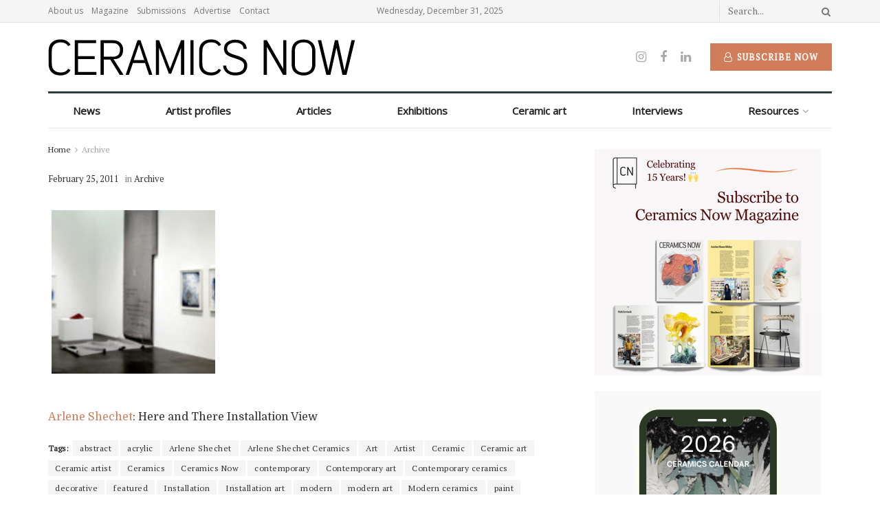

--- FILE ---
content_type: text/html; charset=UTF-8
request_url: https://www.ceramicsnow.org/archive/arlene-shechet-here-and-there-installation-view/
body_size: 27616
content:
<!doctype html>
<!--[if lt IE 7]> <html class="no-js lt-ie9 lt-ie8 lt-ie7" lang="en-US"> <![endif]-->
<!--[if IE 7]>    <html class="no-js lt-ie9 lt-ie8" lang="en-US"> <![endif]-->
<!--[if IE 8]>    <html class="no-js lt-ie9" lang="en-US"> <![endif]-->
<!--[if IE 9]>    <html class="no-js lt-ie10" lang="en-US"> <![endif]-->
<!--[if gt IE 8]><!--> <html class="no-js" lang="en-US"> <!--<![endif]-->
<head>
    <meta http-equiv="Content-Type" content="text/html; charset=UTF-8" />
    <meta name='viewport' content='width=device-width, initial-scale=1, user-scalable=yes' />
    <link rel="profile" href="https://gmpg.org/xfn/11" />
    <link rel="pingback" href="https://www.ceramicsnow.org/xmlrpc.php" />
    <meta name="theme-color" content="#d17d59">
             <meta name="msapplication-navbutton-color" content="#d17d59">
             <meta name="apple-mobile-web-app-status-bar-style" content="#d17d59"><title> - Ceramics Now</title>
<meta property="og:type" content="article">
<meta property="og:site_name" content="Ceramics Now">
<meta property="og:description" content="Arlene Shechet: Here and There Installation View">
<meta property="og:url" content="https://www.ceramicsnow.org/archive/arlene-shechet-here-and-there-installation-view/">
<meta property="og:locale" content="en_US">
<meta property="og:image" content="https://www.ceramicsnow.org/wp-content/uploads/2011/02/tumblr_lh6p8ek7Zu1qftioao1_640.jpg">
<meta property="og:image:height" content="364">
<meta property="og:image:width" content="550">
<meta property="article:published_time" content="2011-02-25T17:43:26-04:00">
<meta property="article:modified_time" content="2019-01-20T09:30:53-04:00">
<meta property="article:section" content="Archive">
<meta property="article:tag" content="abstract">
<meta property="article:tag" content="acrylic">
<meta property="article:tag" content="Arlene Shechet">
<meta property="article:tag" content="Arlene Shechet Ceramics">
<meta property="article:tag" content="Art">
<meta property="article:tag" content="Artist">
<meta property="article:tag" content="Ceramic">
<meta property="article:tag" content="Ceramic art">
<meta property="article:tag" content="Ceramic artist">
<meta property="article:tag" content="Ceramics">
<meta property="article:tag" content="Ceramics Now">
<meta property="article:tag" content="contemporary">
<meta property="article:tag" content="Contemporary art">
<meta property="article:tag" content="Contemporary ceramics">
<meta property="article:tag" content="decorative">
<meta property="article:tag" content="featured">
<meta property="article:tag" content="Installation">
<meta property="article:tag" content="Installation art">
<meta property="article:tag" content="modern">
<meta property="article:tag" content="modern art">
<meta property="article:tag" content="Modern ceramics">
<meta property="article:tag" content="paint">
<meta property="article:tag" content="Painting">
<meta property="article:tag" content="series">
<meta name="twitter:card" content="summary_large_image">
<meta name="twitter:title" content="">
<meta name="twitter:description" content="Arlene Shechet: Here and There Installation View">
<meta name="twitter:url" content="https://www.ceramicsnow.org/archive/arlene-shechet-here-and-there-installation-view/">
<meta name="twitter:site" content="">
<meta name="twitter:image:src" content="https://www.ceramicsnow.org/wp-content/uploads/2011/02/tumblr_lh6p8ek7Zu1qftioao1_640.jpg">
<meta name="twitter:image:width" content="550">
<meta name="twitter:image:height" content="364">
			<script type="text/javascript">
			  var jnews_ajax_url = '/?ajax-request=jnews'
			</script>
			<script type="text/javascript">;var _0x19764d=_0x3a81;function _0x2576(){var _0x104ee7=['boot','docEl','msCancelRequestAnimationFrame','join','10px','easeInOutQuad','finish','application/x-www-form-urlencoded','XMLHttpRequest','currentTime','slice','fpsTable','oRequestAnimationFrame','mozCancelAnimationFrame','182565MYfJQh','getElementsByTagName','getHeight','innerText','url','stringify','getParents','GET','471366difSFr','position','scrollTop','style[media]','innerHeight','instr','_storage','passive','winLoad','webkitRequestAnimationFrame','undefined','supportsPassive','contains','prototype','cancelAnimationFrame','attachEvent','passiveOption','set','script','au_scripts','touchstart','1456296euUcyu','30UhYexG','removeEventListener','interactive','boolean','26188iEFPPq','hasOwnProperty','eventType','create_js','addEvents','querySelectorAll','animateScroll','addEventListener','zIndex','width','not\x20all','win','classList','fireEvent','send','offsetHeight','webkitCancelRequestAnimationFrame','Content-type','clientHeight','120px','toLowerCase','open','100000','getNotice','httpBuildQuery','measure','addClass','start','stop','unwrap','replace','createEvent','setAttribute','onreadystatechange','24bEAuSe','media','file_version_checker','duration','getText','floor','getItem','getElementById','delete','Start','jnewsHelper','fps','object','9282394gzbbod','textContent','hasClass','documentElement','assign','triggerEvents','move','height','deferasync','expired','setRequestHeader','setItem','src','101qIPEOP','push','test','fontSize','End','oCancelRequestAnimationFrame','has','setStorage','offsetWidth','initCustomEvent','appendChild','windowWidth','ajax','jnews-','style','doc','POST','defer','div','white','100px','call','48iWplde','splice','bind','className','concat','docReady','change','complete','border','jnews','getWidth','classListSupport','isObjectSame','status','indexOf','post','mark','getBoundingClientRect','6986iarbiD','increment','length','async','requestAnimationFrame','4885160kqxwIS','jnewsadmin','response','webkitCancelAnimationFrame','replaceWith','objKeys','innerWidth','forEach','CustomEvent','createElement','dispatchEvent','number','27DIIpSd','callback','left','toPrecision','globalBody','noop','body','windowHeight','1px\x20solid\x20black','getAttribute','clientWidth','dataStorage','library','getTime','parentNode','20px','parse','X-Requested-With','load_assets','size','add','jnewsDataStorage','readyState','assets','get','function'];_0x2576=function(){return _0x104ee7;};return _0x2576();}function _0x3a81(_0x3240a8,_0x1e055b){var _0x2576b8=_0x2576();return _0x3a81=function(_0x3a8138,_0x1d79f2){_0x3a8138=_0x3a8138-0x1e5;var _0x1ba4d1=_0x2576b8[_0x3a8138];return _0x1ba4d1;},_0x3a81(_0x3240a8,_0x1e055b);}(function(_0x3501a3,_0x5596ea){var _0x52dc97=_0x3a81,_0x162b8c=_0x3501a3();while(!![]){try{var _0x2efef9=parseInt(_0x52dc97(0x1fa))/0x1*(-parseInt(_0x52dc97(0x222))/0x2)+parseInt(_0x52dc97(0x210))/0x3*(-parseInt(_0x52dc97(0x27d))/0x4)+-parseInt(_0x52dc97(0x25b))/0x5*(-parseInt(_0x52dc97(0x279))/0x6)+-parseInt(_0x52dc97(0x263))/0x7+-parseInt(_0x52dc97(0x278))/0x8*(parseInt(_0x52dc97(0x233))/0x9)+-parseInt(_0x52dc97(0x227))/0xa+-parseInt(_0x52dc97(0x1ed))/0xb*(-parseInt(_0x52dc97(0x29f))/0xc);if(_0x2efef9===_0x5596ea)break;else _0x162b8c['push'](_0x162b8c['shift']());}catch(_0x5469da){_0x162b8c['push'](_0x162b8c['shift']());}}}(_0x2576,0x4bdeb),(window[_0x19764d(0x219)]=window[_0x19764d(0x219)]||{},window['jnews'][_0x19764d(0x23f)]=window['jnews']['library']||{},window['jnews']['library']=function(){'use strict';var _0x282627=_0x19764d;var _0x4cfc1a=this;_0x4cfc1a[_0x282627(0x288)]=window,_0x4cfc1a[_0x282627(0x209)]=document,_0x4cfc1a[_0x282627(0x238)]=function(){},_0x4cfc1a[_0x282627(0x237)]=_0x4cfc1a['doc'][_0x282627(0x25c)](_0x282627(0x239))[0x0],_0x4cfc1a['globalBody']=_0x4cfc1a[_0x282627(0x237)]?_0x4cfc1a[_0x282627(0x237)]:_0x4cfc1a[_0x282627(0x209)],_0x4cfc1a[_0x282627(0x288)][_0x282627(0x248)]=_0x4cfc1a[_0x282627(0x288)][_0x282627(0x248)]||{'_storage':new WeakMap(),'put':function(_0x45d18d,_0x4da1f7,_0x18e431){var _0x5da341=_0x282627;this[_0x5da341(0x269)]['has'](_0x45d18d)||this[_0x5da341(0x269)][_0x5da341(0x274)](_0x45d18d,new Map()),this['_storage'][_0x5da341(0x24b)](_0x45d18d)[_0x5da341(0x274)](_0x4da1f7,_0x18e431);},'get':function(_0x13f313,_0x243950){var _0x473109=_0x282627;return this[_0x473109(0x269)][_0x473109(0x24b)](_0x13f313)['get'](_0x243950);},'has':function(_0x21303c,_0xedbb38){var _0x46a7d9=_0x282627;return this['_storage'][_0x46a7d9(0x200)](_0x21303c)&&this[_0x46a7d9(0x269)]['get'](_0x21303c)['has'](_0xedbb38);},'remove':function(_0x3ee640,_0xaa785b){var _0x42a6bb=_0x282627,_0x51f294=this[_0x42a6bb(0x269)]['get'](_0x3ee640)[_0x42a6bb(0x1e8)](_0xaa785b);return 0x0===!this[_0x42a6bb(0x269)]['get'](_0x3ee640)[_0x42a6bb(0x246)]&&this['_storage'][_0x42a6bb(0x1e8)](_0x3ee640),_0x51f294;}},_0x4cfc1a[_0x282627(0x205)]=function(){var _0x2c7e19=_0x282627;return _0x4cfc1a[_0x2c7e19(0x288)][_0x2c7e19(0x22d)]||_0x4cfc1a[_0x2c7e19(0x24e)]['clientWidth']||_0x4cfc1a[_0x2c7e19(0x237)]['clientWidth'];},_0x4cfc1a[_0x282627(0x23a)]=function(){var _0x119bb7=_0x282627;return _0x4cfc1a[_0x119bb7(0x288)][_0x119bb7(0x267)]||_0x4cfc1a[_0x119bb7(0x24e)][_0x119bb7(0x28f)]||_0x4cfc1a[_0x119bb7(0x237)][_0x119bb7(0x28f)];},_0x4cfc1a[_0x282627(0x226)]=_0x4cfc1a['win'][_0x282627(0x226)]||_0x4cfc1a[_0x282627(0x288)][_0x282627(0x26c)]||_0x4cfc1a[_0x282627(0x288)]['mozRequestAnimationFrame']||_0x4cfc1a[_0x282627(0x288)]['msRequestAnimationFrame']||window[_0x282627(0x259)]||function(_0x1eef7f){return setTimeout(_0x1eef7f,0x3e8/0x3c);},_0x4cfc1a[_0x282627(0x271)]=_0x4cfc1a[_0x282627(0x288)][_0x282627(0x271)]||_0x4cfc1a[_0x282627(0x288)][_0x282627(0x22a)]||_0x4cfc1a['win'][_0x282627(0x28d)]||_0x4cfc1a[_0x282627(0x288)][_0x282627(0x25a)]||_0x4cfc1a[_0x282627(0x288)][_0x282627(0x24f)]||_0x4cfc1a['win'][_0x282627(0x1ff)]||function(_0x29c4be){clearTimeout(_0x29c4be);},_0x4cfc1a['classListSupport']='classList'in document[_0x282627(0x230)]('_'),_0x4cfc1a[_0x282627(0x1ef)]=_0x4cfc1a['classListSupport']?function(_0x5624b9,_0x34f065){var _0xa0369a=_0x282627;return _0x5624b9[_0xa0369a(0x289)][_0xa0369a(0x26f)](_0x34f065);}:function(_0x23b366,_0x8e9df){return _0x23b366['className']['indexOf'](_0x8e9df)>=0x0;},_0x4cfc1a[_0x282627(0x297)]=_0x4cfc1a[_0x282627(0x21b)]?function(_0x44b356,_0x5229be){var _0x441af2=_0x282627;_0x4cfc1a['hasClass'](_0x44b356,_0x5229be)||_0x44b356['classList'][_0x441af2(0x247)](_0x5229be);}:function(_0x2d376d,_0x32ef25){var _0xf33b18=_0x282627;_0x4cfc1a[_0xf33b18(0x1ef)](_0x2d376d,_0x32ef25)||(_0x2d376d[_0xf33b18(0x213)]+='\x20'+_0x32ef25);},_0x4cfc1a['removeClass']=_0x4cfc1a['classListSupport']?function(_0x3b2577,_0x5c4fa9){var _0x5505ec=_0x282627;_0x4cfc1a[_0x5505ec(0x1ef)](_0x3b2577,_0x5c4fa9)&&_0x3b2577[_0x5505ec(0x289)]['remove'](_0x5c4fa9);}:function(_0x53add7,_0x3683aa){var _0x3ecf64=_0x282627;_0x4cfc1a[_0x3ecf64(0x1ef)](_0x53add7,_0x3683aa)&&(_0x53add7[_0x3ecf64(0x213)]=_0x53add7[_0x3ecf64(0x213)][_0x3ecf64(0x29b)](_0x3683aa,''));},_0x4cfc1a['objKeys']=function(_0x388528){var _0xc6c21d=_0x282627,_0x52b8ae=[];for(var _0xb835b9 in _0x388528)Object[_0xc6c21d(0x270)][_0xc6c21d(0x27e)]['call'](_0x388528,_0xb835b9)&&_0x52b8ae['push'](_0xb835b9);return _0x52b8ae;},_0x4cfc1a[_0x282627(0x21c)]=function(_0x30d2c2,_0x609ab7){var _0x47b7eb=_0x282627,_0x59f549=!0x0;return JSON[_0x47b7eb(0x260)](_0x30d2c2)!==JSON[_0x47b7eb(0x260)](_0x609ab7)&&(_0x59f549=!0x1),_0x59f549;},_0x4cfc1a['extend']=function(){for(var _0x5e7f10,_0x5ca644,_0x5ed98b,_0x3cff45=arguments[0x0]||{},_0xfd139a=0x1,_0x5ceb99=arguments['length'];_0xfd139a<_0x5ceb99;_0xfd139a++)if(null!==(_0x5e7f10=arguments[_0xfd139a])){for(_0x5ca644 in _0x5e7f10)_0x3cff45!==(_0x5ed98b=_0x5e7f10[_0x5ca644])&&void 0x0!==_0x5ed98b&&(_0x3cff45[_0x5ca644]=_0x5ed98b);}return _0x3cff45;},_0x4cfc1a[_0x282627(0x23e)]=_0x4cfc1a[_0x282627(0x288)][_0x282627(0x248)],_0x4cfc1a['isVisible']=function(_0x32e3dc){var _0x352a60=_0x282627;return 0x0!==_0x32e3dc['offsetWidth']&&0x0!==_0x32e3dc[_0x352a60(0x28c)]||_0x32e3dc[_0x352a60(0x221)]()[_0x352a60(0x224)];},_0x4cfc1a[_0x282627(0x25d)]=function(_0x319cec){var _0x491dc1=_0x282627;return _0x319cec[_0x491dc1(0x28c)]||_0x319cec[_0x491dc1(0x28f)]||_0x319cec[_0x491dc1(0x221)]()[_0x491dc1(0x1f4)];},_0x4cfc1a[_0x282627(0x21a)]=function(_0x35db70){var _0x571054=_0x282627;return _0x35db70[_0x571054(0x202)]||_0x35db70[_0x571054(0x23d)]||_0x35db70[_0x571054(0x221)]()[_0x571054(0x286)];},_0x4cfc1a[_0x282627(0x26e)]=!0x1;try{var _0x373a9b=Object['defineProperty']({},_0x282627(0x26a),{'get':function(){var _0x31c558=_0x282627;_0x4cfc1a[_0x31c558(0x26e)]=!0x0;}});_0x282627(0x29c)in _0x4cfc1a['doc']?_0x4cfc1a[_0x282627(0x288)][_0x282627(0x284)](_0x282627(0x1fc),null,_0x373a9b):_0x282627(0x28a)in _0x4cfc1a[_0x282627(0x209)]&&_0x4cfc1a['win']['attachEvent'](_0x282627(0x1fc),null);}catch(_0x282a62){}_0x4cfc1a[_0x282627(0x273)]=!!_0x4cfc1a[_0x282627(0x26e)]&&{'passive':!0x0},_0x4cfc1a[_0x282627(0x201)]=function(_0x5f582d,_0x2bd9c7){var _0x1c012b=_0x282627;_0x5f582d='jnews-'+_0x5f582d;var _0x495f2d={'expired':Math[_0x1c012b(0x1e5)]((new Date()[_0x1c012b(0x240)]()+0x2932e00)/0x3e8)};_0x2bd9c7=Object[_0x1c012b(0x1f1)](_0x495f2d,_0x2bd9c7),localStorage[_0x1c012b(0x1f8)](_0x5f582d,JSON['stringify'](_0x2bd9c7));},_0x4cfc1a['getStorage']=function(_0x22590e){var _0x1bbf7d=_0x282627;_0x22590e=_0x1bbf7d(0x207)+_0x22590e;var _0x6a4148=localStorage[_0x1bbf7d(0x1e6)](_0x22590e);return null!==_0x6a4148&&0x0<_0x6a4148[_0x1bbf7d(0x224)]?JSON[_0x1bbf7d(0x243)](localStorage['getItem'](_0x22590e)):{};},_0x4cfc1a['expiredStorage']=function(){var _0x77a403=_0x282627,_0x5a60b8,_0x21c790='jnews-';for(var _0x4bb9a1 in localStorage)_0x4bb9a1[_0x77a403(0x21e)](_0x21c790)>-0x1&&_0x77a403(0x26d)!==(_0x5a60b8=_0x4cfc1a['getStorage'](_0x4bb9a1['replace'](_0x21c790,'')))[_0x77a403(0x1f6)]&&_0x5a60b8[_0x77a403(0x1f6)]<Math[_0x77a403(0x1e5)](new Date()[_0x77a403(0x240)]()/0x3e8)&&localStorage['removeItem'](_0x4bb9a1);},_0x4cfc1a[_0x282627(0x281)]=function(_0x51baa0,_0x45de76,_0x1fc6f2){var _0x18a15e=_0x282627;for(var _0x5d2706 in _0x45de76){var _0x2d19ba=[_0x18a15e(0x277),'touchmove'][_0x18a15e(0x21e)](_0x5d2706)>=0x0&&!_0x1fc6f2&&_0x4cfc1a['passiveOption'];_0x18a15e(0x29c)in _0x4cfc1a[_0x18a15e(0x209)]?_0x51baa0[_0x18a15e(0x284)](_0x5d2706,_0x45de76[_0x5d2706],_0x2d19ba):'fireEvent'in _0x4cfc1a[_0x18a15e(0x209)]&&_0x51baa0[_0x18a15e(0x272)]('on'+_0x5d2706,_0x45de76[_0x5d2706]);}},_0x4cfc1a['removeEvents']=function(_0x415fe7,_0x34142c){var _0x5ae004=_0x282627;for(var _0x161011 in _0x34142c)_0x5ae004(0x29c)in _0x4cfc1a['doc']?_0x415fe7[_0x5ae004(0x27a)](_0x161011,_0x34142c[_0x161011]):_0x5ae004(0x28a)in _0x4cfc1a[_0x5ae004(0x209)]&&_0x415fe7['detachEvent']('on'+_0x161011,_0x34142c[_0x161011]);},_0x4cfc1a[_0x282627(0x1f2)]=function(_0x23bf01,_0x1f6cd3,_0x11cf8c){var _0x18a946=_0x282627,_0x464fab;return _0x11cf8c=_0x11cf8c||{'detail':null},_0x18a946(0x29c)in _0x4cfc1a['doc']?(!(_0x464fab=_0x4cfc1a[_0x18a946(0x209)][_0x18a946(0x29c)](_0x18a946(0x22f))||new CustomEvent(_0x1f6cd3))[_0x18a946(0x203)]||_0x464fab[_0x18a946(0x203)](_0x1f6cd3,!0x0,!0x1,_0x11cf8c),void _0x23bf01[_0x18a946(0x231)](_0x464fab)):_0x18a946(0x28a)in _0x4cfc1a[_0x18a946(0x209)]?((_0x464fab=_0x4cfc1a[_0x18a946(0x209)]['createEventObject']())[_0x18a946(0x27f)]=_0x1f6cd3,void _0x23bf01[_0x18a946(0x28a)]('on'+_0x464fab[_0x18a946(0x27f)],_0x464fab)):void 0x0;},_0x4cfc1a[_0x282627(0x261)]=function(_0x5b5fe7,_0x3cc9a3){var _0x47a20a=_0x282627;void 0x0===_0x3cc9a3&&(_0x3cc9a3=_0x4cfc1a['doc']);for(var _0x20c163=[],_0x2d40ed=_0x5b5fe7['parentNode'],_0x4923d5=!0x1;!_0x4923d5;)if(_0x2d40ed){var _0x3cd273=_0x2d40ed;_0x3cd273[_0x47a20a(0x282)](_0x3cc9a3)[_0x47a20a(0x224)]?_0x4923d5=!0x0:(_0x20c163['push'](_0x3cd273),_0x2d40ed=_0x3cd273[_0x47a20a(0x241)]);}else _0x20c163=[],_0x4923d5=!0x0;return _0x20c163;},_0x4cfc1a[_0x282627(0x22e)]=function(_0x62a714,_0x620781,_0x464faa){var _0x4c98b2=_0x282627;for(var _0x44940a=0x0,_0x4ea2ec=_0x62a714[_0x4c98b2(0x224)];_0x44940a<_0x4ea2ec;_0x44940a++)_0x620781[_0x4c98b2(0x20f)](_0x464faa,_0x62a714[_0x44940a],_0x44940a);},_0x4cfc1a[_0x282627(0x2a3)]=function(_0x3cc6e2){var _0xb486bc=_0x282627;return _0x3cc6e2[_0xb486bc(0x25e)]||_0x3cc6e2[_0xb486bc(0x1ee)];},_0x4cfc1a['setText']=function(_0xa8df36,_0xc599d2){var _0x5c467b=_0x282627,_0x41fdf4=_0x5c467b(0x1ec)==typeof _0xc599d2?_0xc599d2['innerText']||_0xc599d2[_0x5c467b(0x1ee)]:_0xc599d2;_0xa8df36[_0x5c467b(0x25e)]&&(_0xa8df36[_0x5c467b(0x25e)]=_0x41fdf4),_0xa8df36[_0x5c467b(0x1ee)]&&(_0xa8df36[_0x5c467b(0x1ee)]=_0x41fdf4);},_0x4cfc1a[_0x282627(0x295)]=function(_0x465deb){var _0x41a8d1=_0x282627;return _0x4cfc1a[_0x41a8d1(0x22c)](_0x465deb)['reduce'](function _0x354cc0(_0x3460b2){var _0x476ac5=arguments['length']>0x1&&void 0x0!==arguments[0x1]?arguments[0x1]:null;return function(_0x53928e,_0x16d765){var _0x42a652=_0x3a81,_0x3aae44=_0x3460b2[_0x16d765];_0x16d765=encodeURIComponent(_0x16d765);var _0xabc570=_0x476ac5?''[_0x42a652(0x214)](_0x476ac5,'[')[_0x42a652(0x214)](_0x16d765,']'):_0x16d765;return null==_0x3aae44||'function'==typeof _0x3aae44?(_0x53928e[_0x42a652(0x1fb)](''[_0x42a652(0x214)](_0xabc570,'=')),_0x53928e):[_0x42a652(0x232),_0x42a652(0x27c),'string']['includes'](typeof _0x3aae44)?(_0x53928e[_0x42a652(0x1fb)](''[_0x42a652(0x214)](_0xabc570,'=')['concat'](encodeURIComponent(_0x3aae44))),_0x53928e):(_0x53928e['push'](_0x4cfc1a[_0x42a652(0x22c)](_0x3aae44)['reduce'](_0x354cc0(_0x3aae44,_0xabc570),[])[_0x42a652(0x250)]('&')),_0x53928e);};}(_0x465deb),[])[_0x41a8d1(0x250)]('&');},_0x4cfc1a['get']=function(_0x57b778,_0xb738af,_0x5d7f4c,_0x4e90e9){var _0x2d7395=_0x282627;return _0x5d7f4c='function'==typeof _0x5d7f4c?_0x5d7f4c:_0x4cfc1a['noop'],_0x4cfc1a[_0x2d7395(0x206)](_0x2d7395(0x262),_0x57b778,_0xb738af,_0x5d7f4c,_0x4e90e9);},_0x4cfc1a[_0x282627(0x21f)]=function(_0x4cbcc7,_0x51cb63,_0x114d2c,_0x3812b0){var _0x2f5dde=_0x282627;return _0x114d2c=_0x2f5dde(0x24c)==typeof _0x114d2c?_0x114d2c:_0x4cfc1a[_0x2f5dde(0x238)],_0x4cfc1a['ajax'](_0x2f5dde(0x20a),_0x4cbcc7,_0x51cb63,_0x114d2c,_0x3812b0);},_0x4cfc1a[_0x282627(0x206)]=function(_0x9645c2,_0x682fac,_0x11f008,_0x266fc0,_0x334714){var _0x167cb7=_0x282627,_0x40591a=new XMLHttpRequest(),_0x48bcf9=_0x682fac,_0x2704a5=_0x4cfc1a[_0x167cb7(0x295)](_0x11f008);if(_0x9645c2=-0x1!=['GET',_0x167cb7(0x20a)]['indexOf'](_0x9645c2)?_0x9645c2:_0x167cb7(0x262),_0x40591a[_0x167cb7(0x292)](_0x9645c2,_0x48bcf9+('GET'==_0x9645c2?'?'+_0x2704a5:''),!0x0),_0x167cb7(0x20a)==_0x9645c2&&_0x40591a['setRequestHeader'](_0x167cb7(0x28e),_0x167cb7(0x254)),_0x40591a[_0x167cb7(0x1f7)](_0x167cb7(0x244),_0x167cb7(0x255)),_0x40591a[_0x167cb7(0x29e)]=function(){var _0x3c88c3=_0x167cb7;0x4===_0x40591a[_0x3c88c3(0x249)]&&0xc8<=_0x40591a[_0x3c88c3(0x21d)]&&0x12c>_0x40591a[_0x3c88c3(0x21d)]&&_0x3c88c3(0x24c)==typeof _0x266fc0&&_0x266fc0[_0x3c88c3(0x20f)](void 0x0,_0x40591a[_0x3c88c3(0x229)]);},void 0x0!==_0x334714&&!_0x334714)return{'xhr':_0x40591a,'send':function(){var _0x4aa075=_0x167cb7;_0x40591a[_0x4aa075(0x28b)](_0x4aa075(0x20a)==_0x9645c2?_0x2704a5:null);}};return _0x40591a['send']('POST'==_0x9645c2?_0x2704a5:null),{'xhr':_0x40591a};},_0x4cfc1a['scrollTo']=function(_0x496102,_0x17e420,_0x595583){var _0xcc147d=_0x282627;function _0x58661e(_0x50257b,_0x497ee8,_0x1b48be){var _0x2a139d=_0x3a81;this[_0x2a139d(0x298)]=this[_0x2a139d(0x264)](),this[_0x2a139d(0x216)]=_0x50257b-this[_0x2a139d(0x298)],this[_0x2a139d(0x256)]=0x0,this[_0x2a139d(0x223)]=0x14,this[_0x2a139d(0x2a2)]=void 0x0===_0x1b48be?0x1f4:_0x1b48be,this[_0x2a139d(0x234)]=_0x497ee8,this[_0x2a139d(0x253)]=!0x1,this[_0x2a139d(0x283)]();}return Math['easeInOutQuad']=function(_0x43f00e,_0x3a2eb2,_0x2f571b,_0x285978){return(_0x43f00e/=_0x285978/0x2)<0x1?_0x2f571b/0x2*_0x43f00e*_0x43f00e+_0x3a2eb2:-_0x2f571b/0x2*(--_0x43f00e*(_0x43f00e-0x2)-0x1)+_0x3a2eb2;},_0x58661e['prototype'][_0xcc147d(0x299)]=function(){this['finish']=!0x0;},_0x58661e[_0xcc147d(0x270)]['move']=function(_0x3a1879){var _0x1341fc=_0xcc147d;_0x4cfc1a['doc'][_0x1341fc(0x1f0)][_0x1341fc(0x265)]=_0x3a1879,_0x4cfc1a[_0x1341fc(0x237)][_0x1341fc(0x241)][_0x1341fc(0x265)]=_0x3a1879,_0x4cfc1a['globalBody'][_0x1341fc(0x265)]=_0x3a1879;},_0x58661e[_0xcc147d(0x270)][_0xcc147d(0x264)]=function(){var _0x4c5e8c=_0xcc147d;return _0x4cfc1a[_0x4c5e8c(0x209)][_0x4c5e8c(0x1f0)]['scrollTop']||_0x4cfc1a['globalBody'][_0x4c5e8c(0x241)][_0x4c5e8c(0x265)]||_0x4cfc1a[_0x4c5e8c(0x237)][_0x4c5e8c(0x265)];},_0x58661e[_0xcc147d(0x270)][_0xcc147d(0x283)]=function(){var _0x48bbf3=_0xcc147d;this['currentTime']+=this[_0x48bbf3(0x223)];var _0x5879fd=Math[_0x48bbf3(0x252)](this[_0x48bbf3(0x256)],this[_0x48bbf3(0x298)],this[_0x48bbf3(0x216)],this[_0x48bbf3(0x2a2)]);this[_0x48bbf3(0x1f3)](_0x5879fd),this[_0x48bbf3(0x256)]<this[_0x48bbf3(0x2a2)]&&!this[_0x48bbf3(0x253)]?_0x4cfc1a[_0x48bbf3(0x226)][_0x48bbf3(0x20f)](_0x4cfc1a['win'],this[_0x48bbf3(0x283)][_0x48bbf3(0x212)](this)):this['callback']&&_0x48bbf3(0x24c)==typeof this['callback']&&this[_0x48bbf3(0x234)]();},new _0x58661e(_0x496102,_0x17e420,_0x595583);},_0x4cfc1a[_0x282627(0x29a)]=function(_0x272766){var _0x5b3b42=_0x282627,_0x3cba20,_0x1e8b62=_0x272766;_0x4cfc1a[_0x5b3b42(0x22e)](_0x272766,function(_0x3bcc66,_0x1ed1d3){_0x3cba20?_0x3cba20+=_0x3bcc66:_0x3cba20=_0x3bcc66;}),_0x1e8b62[_0x5b3b42(0x22b)](_0x3cba20);},_0x4cfc1a['performance']={'start':function(_0x4510a8){var _0x27d055=_0x282627;performance[_0x27d055(0x220)](_0x4510a8+_0x27d055(0x1e9));},'stop':function(_0xbdbf91){var _0x4b8e0a=_0x282627;performance[_0x4b8e0a(0x220)](_0xbdbf91+_0x4b8e0a(0x1fe)),performance[_0x4b8e0a(0x296)](_0xbdbf91,_0xbdbf91+_0x4b8e0a(0x1e9),_0xbdbf91+_0x4b8e0a(0x1fe));}},_0x4cfc1a[_0x282627(0x1eb)]=function(){var _0x1eda49=0x0,_0x19c643=0x0,_0x2e9b45=0x0;!(function(){var _0x4a0b59=_0x3a81,_0x2c0e0b=_0x1eda49=0x0,_0x1358f9=0x0,_0x5e7299=0x0,_0x39e21f=document[_0x4a0b59(0x1e7)]('fpsTable'),_0x4e7254=function(_0x232c23){var _0x5cbe9e=_0x4a0b59;void 0x0===document['getElementsByTagName'](_0x5cbe9e(0x239))[0x0]?_0x4cfc1a[_0x5cbe9e(0x226)]['call'](_0x4cfc1a['win'],function(){_0x4e7254(_0x232c23);}):document[_0x5cbe9e(0x25c)]('body')[0x0][_0x5cbe9e(0x204)](_0x232c23);};null===_0x39e21f&&((_0x39e21f=document['createElement'](_0x4a0b59(0x20c)))['style']['position']='fixed',_0x39e21f[_0x4a0b59(0x208)]['top']=_0x4a0b59(0x290),_0x39e21f[_0x4a0b59(0x208)][_0x4a0b59(0x235)]=_0x4a0b59(0x251),_0x39e21f['style']['width']=_0x4a0b59(0x20e),_0x39e21f[_0x4a0b59(0x208)][_0x4a0b59(0x1f4)]=_0x4a0b59(0x242),_0x39e21f[_0x4a0b59(0x208)][_0x4a0b59(0x218)]=_0x4a0b59(0x23b),_0x39e21f[_0x4a0b59(0x208)][_0x4a0b59(0x1fd)]='11px',_0x39e21f[_0x4a0b59(0x208)][_0x4a0b59(0x285)]=_0x4a0b59(0x293),_0x39e21f[_0x4a0b59(0x208)]['backgroundColor']=_0x4a0b59(0x20d),_0x39e21f['id']=_0x4a0b59(0x258),_0x4e7254(_0x39e21f));var _0x57d402=function(){var _0x1b7dc6=_0x4a0b59;_0x2e9b45++,_0x19c643=Date['now'](),(_0x1358f9=(_0x2e9b45/(_0x5e7299=(_0x19c643-_0x1eda49)/0x3e8))[_0x1b7dc6(0x236)](0x2))!=_0x2c0e0b&&(_0x2c0e0b=_0x1358f9,_0x39e21f['innerHTML']=_0x2c0e0b+_0x1b7dc6(0x1eb)),0x1<_0x5e7299&&(_0x1eda49=_0x19c643,_0x2e9b45=0x0),_0x4cfc1a[_0x1b7dc6(0x226)][_0x1b7dc6(0x20f)](_0x4cfc1a[_0x1b7dc6(0x288)],_0x57d402);};_0x57d402();}());},_0x4cfc1a[_0x282627(0x268)]=function(_0x297ff3,_0x12fd18){var _0x4387fd=_0x282627;for(var _0x3ad771=0x0;_0x3ad771<_0x12fd18[_0x4387fd(0x224)];_0x3ad771++)if(-0x1!==_0x297ff3[_0x4387fd(0x291)]()[_0x4387fd(0x21e)](_0x12fd18[_0x3ad771][_0x4387fd(0x291)]()))return!0x0;},_0x4cfc1a['winLoad']=function(_0x1eebd0,_0x4bee03){var _0x54a77f=_0x282627;function _0x335dbd(_0x2559ee){var _0x54bd05=_0x3a81;if(_0x54bd05(0x217)===_0x4cfc1a[_0x54bd05(0x209)][_0x54bd05(0x249)]||_0x54bd05(0x27b)===_0x4cfc1a[_0x54bd05(0x209)][_0x54bd05(0x249)])return!_0x2559ee||_0x4bee03?setTimeout(_0x1eebd0,_0x4bee03||0x1):_0x1eebd0(_0x2559ee),0x1;}_0x335dbd()||_0x4cfc1a[_0x54a77f(0x281)](_0x4cfc1a[_0x54a77f(0x288)],{'load':_0x335dbd});},_0x4cfc1a['docReady']=function(_0x5c68c6,_0xd6bd3b){var _0x4c5e32=_0x282627;function _0x38a2d5(_0x3a6fbe){var _0x5275e9=_0x3a81;if(_0x5275e9(0x217)===_0x4cfc1a[_0x5275e9(0x209)][_0x5275e9(0x249)]||_0x5275e9(0x27b)===_0x4cfc1a[_0x5275e9(0x209)][_0x5275e9(0x249)])return!_0x3a6fbe||_0xd6bd3b?setTimeout(_0x5c68c6,_0xd6bd3b||0x1):_0x5c68c6(_0x3a6fbe),0x1;}_0x38a2d5()||_0x4cfc1a['addEvents'](_0x4cfc1a[_0x4c5e32(0x209)],{'DOMContentLoaded':_0x38a2d5});},_0x4cfc1a['fireOnce']=function(){var _0x7de0de=_0x282627;_0x4cfc1a[_0x7de0de(0x215)](function(){var _0x37f00d=_0x7de0de;_0x4cfc1a[_0x37f00d(0x24a)]=_0x4cfc1a[_0x37f00d(0x24a)]||[],_0x4cfc1a[_0x37f00d(0x24a)]['length']&&(_0x4cfc1a[_0x37f00d(0x24d)](),_0x4cfc1a[_0x37f00d(0x245)]());},0x32);},_0x4cfc1a[_0x282627(0x24d)]=function(){var _0x41b338=_0x282627;_0x4cfc1a[_0x41b338(0x224)]&&_0x4cfc1a[_0x41b338(0x209)][_0x41b338(0x282)](_0x41b338(0x266))[_0x41b338(0x22e)](function(_0x95a290){var _0x50f9a6=_0x41b338;_0x50f9a6(0x287)==_0x95a290[_0x50f9a6(0x23c)]('media')&&_0x95a290['removeAttribute'](_0x50f9a6(0x2a0));});},_0x4cfc1a[_0x282627(0x280)]=function(_0x5b3da9,_0x37889e){var _0x19f0fb=_0x282627,_0x89906=_0x4cfc1a[_0x19f0fb(0x209)][_0x19f0fb(0x230)](_0x19f0fb(0x275));switch(_0x89906[_0x19f0fb(0x29d)](_0x19f0fb(0x1f9),_0x5b3da9),_0x37889e){case _0x19f0fb(0x20b):_0x89906[_0x19f0fb(0x29d)](_0x19f0fb(0x20b),!0x0);break;case'async':_0x89906[_0x19f0fb(0x29d)]('async',!0x0);break;case _0x19f0fb(0x1f5):_0x89906[_0x19f0fb(0x29d)]('defer',!0x0),_0x89906['setAttribute'](_0x19f0fb(0x225),!0x0);}_0x4cfc1a[_0x19f0fb(0x237)]['appendChild'](_0x89906);},_0x4cfc1a[_0x282627(0x245)]=function(){var _0x8afb96=_0x282627;'object'==typeof _0x4cfc1a[_0x8afb96(0x24a)]&&_0x4cfc1a[_0x8afb96(0x22e)](_0x4cfc1a['assets'][_0x8afb96(0x257)](0x0),function(_0x154bd8,_0x256edb){var _0xbd9a47=_0x8afb96,_0xb31874='';_0x154bd8[_0xbd9a47(0x20b)]&&(_0xb31874+='defer'),_0x154bd8[_0xbd9a47(0x225)]&&(_0xb31874+=_0xbd9a47(0x225)),_0x4cfc1a[_0xbd9a47(0x280)](_0x154bd8[_0xbd9a47(0x25f)],_0xb31874);var _0x5a4c6f=_0x4cfc1a[_0xbd9a47(0x24a)][_0xbd9a47(0x21e)](_0x154bd8);_0x5a4c6f>-0x1&&_0x4cfc1a[_0xbd9a47(0x24a)][_0xbd9a47(0x211)](_0x5a4c6f,0x1);}),_0x4cfc1a['assets']=jnewsoption[_0x8afb96(0x276)]=window['jnewsads']=[];},_0x4cfc1a[_0x282627(0x215)](function(){var _0x51da66=_0x282627;_0x4cfc1a[_0x51da66(0x237)]=_0x4cfc1a[_0x51da66(0x237)]==_0x4cfc1a[_0x51da66(0x209)]?_0x4cfc1a[_0x51da66(0x209)][_0x51da66(0x25c)](_0x51da66(0x239))[0x0]:_0x4cfc1a[_0x51da66(0x237)],_0x4cfc1a[_0x51da66(0x237)]=_0x4cfc1a[_0x51da66(0x237)]?_0x4cfc1a[_0x51da66(0x237)]:_0x4cfc1a['doc'];}),_0x4cfc1a[_0x282627(0x26b)](function(){var _0x5113a0=_0x282627;_0x4cfc1a[_0x5113a0(0x26b)](function(){var _0x3074c1=_0x5113a0,_0xaad5be=!0x1;if(void 0x0!==window[_0x3074c1(0x228)]){if(void 0x0!==window['file_version_checker']){var _0x48ffa3=_0x4cfc1a['objKeys'](window[_0x3074c1(0x2a1)]);_0x48ffa3[_0x3074c1(0x224)]?_0x48ffa3[_0x3074c1(0x22e)](function(_0x12dadd){var _0x33a529=_0x3074c1;_0xaad5be||'10.0.0'===window[_0x33a529(0x2a1)][_0x12dadd]||(_0xaad5be=!0x0);}):_0xaad5be=!0x0;}else _0xaad5be=!0x0;}_0xaad5be&&(window[_0x3074c1(0x1ea)]['getMessage'](),window['jnewsHelper'][_0x3074c1(0x294)]());},0x9c4);});},window[_0x19764d(0x219)]['library']=new window[(_0x19764d(0x219))]['library']()));</script><meta name="description" content="Arlene Shechet: Here and There Installation View" />
<meta name="robots" content="index, follow" />
<meta name="googlebot" content="index, follow, max-snippet:-1, max-image-preview:large, max-video-preview:-1" />
<meta name="bingbot" content="index, follow, max-snippet:-1, max-image-preview:large, max-video-preview:-1" />
<link rel="canonical" href="https://www.ceramicsnow.org/archive/arlene-shechet-here-and-there-installation-view/" />
<meta property="og:url" content="https://www.ceramicsnow.org/archive/arlene-shechet-here-and-there-installation-view/" />
<meta property="og:site_name" content="Ceramics Now" />
<meta property="og:locale" content="en_US" />
<meta property="og:type" content="article" />
<meta property="og:title" content=" - Ceramics Now" />
<meta property="og:description" content="Arlene Shechet: Here and There Installation View" />
<meta property="og:image" content="https://www.ceramicsnow.org/wp-content/uploads/2011/02/tumblr_lh6p8ek7Zu1qftioao1_640.jpg" />
<meta property="og:image:secure_url" content="https://www.ceramicsnow.org/wp-content/uploads/2011/02/tumblr_lh6p8ek7Zu1qftioao1_640.jpg" />
<meta property="og:image:width" content="550" />
<meta property="og:image:height" content="364" />
<meta name="twitter:card" content="summary" />
<meta name="twitter:title" content=" - Ceramics Now" />
<meta name="twitter:description" content="Arlene Shechet: Here and There Installation View" />
<meta name="twitter:image" content="https://www.ceramicsnow.org/wp-content/uploads/2011/02/tumblr_lh6p8ek7Zu1qftioao1_640.jpg" />
<link rel='dns-prefetch' href='//fonts.googleapis.com' />
<link rel='dns-prefetch' href='//s.w.org' />
<link rel='preconnect' href='https://fonts.gstatic.com' />
<link rel="alternate" type="application/rss+xml" title="Ceramics Now &raquo; Feed" href="https://www.ceramicsnow.org/feed/" />
<link rel="alternate" type="application/rss+xml" title="Ceramics Now &raquo; Comments Feed" href="https://www.ceramicsnow.org/comments/feed/" />
<link rel="alternate" type="application/rss+xml" title="Ceramics Now &raquo;  Comments Feed" href="https://www.ceramicsnow.org/archive/arlene-shechet-here-and-there-installation-view/feed/" />
<script type="text/javascript">
window._wpemojiSettings = {"baseUrl":"https:\/\/s.w.org\/images\/core\/emoji\/13.1.0\/72x72\/","ext":".png","svgUrl":"https:\/\/s.w.org\/images\/core\/emoji\/13.1.0\/svg\/","svgExt":".svg","source":{"concatemoji":"https:\/\/www.ceramicsnow.org\/wp-includes\/js\/wp-emoji-release.min.js?ver=5.9.12"}};
/*! This file is auto-generated */
!function(e,a,t){var n,r,o,i=a.createElement("canvas"),p=i.getContext&&i.getContext("2d");function s(e,t){var a=String.fromCharCode;p.clearRect(0,0,i.width,i.height),p.fillText(a.apply(this,e),0,0);e=i.toDataURL();return p.clearRect(0,0,i.width,i.height),p.fillText(a.apply(this,t),0,0),e===i.toDataURL()}function c(e){var t=a.createElement("script");t.src=e,t.defer=t.type="text/javascript",a.getElementsByTagName("head")[0].appendChild(t)}for(o=Array("flag","emoji"),t.supports={everything:!0,everythingExceptFlag:!0},r=0;r<o.length;r++)t.supports[o[r]]=function(e){if(!p||!p.fillText)return!1;switch(p.textBaseline="top",p.font="600 32px Arial",e){case"flag":return s([127987,65039,8205,9895,65039],[127987,65039,8203,9895,65039])?!1:!s([55356,56826,55356,56819],[55356,56826,8203,55356,56819])&&!s([55356,57332,56128,56423,56128,56418,56128,56421,56128,56430,56128,56423,56128,56447],[55356,57332,8203,56128,56423,8203,56128,56418,8203,56128,56421,8203,56128,56430,8203,56128,56423,8203,56128,56447]);case"emoji":return!s([10084,65039,8205,55357,56613],[10084,65039,8203,55357,56613])}return!1}(o[r]),t.supports.everything=t.supports.everything&&t.supports[o[r]],"flag"!==o[r]&&(t.supports.everythingExceptFlag=t.supports.everythingExceptFlag&&t.supports[o[r]]);t.supports.everythingExceptFlag=t.supports.everythingExceptFlag&&!t.supports.flag,t.DOMReady=!1,t.readyCallback=function(){t.DOMReady=!0},t.supports.everything||(n=function(){t.readyCallback()},a.addEventListener?(a.addEventListener("DOMContentLoaded",n,!1),e.addEventListener("load",n,!1)):(e.attachEvent("onload",n),a.attachEvent("onreadystatechange",function(){"complete"===a.readyState&&t.readyCallback()})),(n=t.source||{}).concatemoji?c(n.concatemoji):n.wpemoji&&n.twemoji&&(c(n.twemoji),c(n.wpemoji)))}(window,document,window._wpemojiSettings);
</script>
<style type="text/css">
img.wp-smiley,
img.emoji {
	display: inline !important;
	border: none !important;
	box-shadow: none !important;
	height: 1em !important;
	width: 1em !important;
	margin: 0 0.07em !important;
	vertical-align: -0.1em !important;
	background: none !important;
	padding: 0 !important;
}
</style>
	<link rel='stylesheet' id='wp-block-library-css'  href='https://www.ceramicsnow.org/wp-includes/css/dist/block-library/style.min.css?ver=5.9.12' type='text/css' media='all' />
<style id='global-styles-inline-css' type='text/css'>
body{--wp--preset--color--black: #000000;--wp--preset--color--cyan-bluish-gray: #abb8c3;--wp--preset--color--white: #ffffff;--wp--preset--color--pale-pink: #f78da7;--wp--preset--color--vivid-red: #cf2e2e;--wp--preset--color--luminous-vivid-orange: #ff6900;--wp--preset--color--luminous-vivid-amber: #fcb900;--wp--preset--color--light-green-cyan: #7bdcb5;--wp--preset--color--vivid-green-cyan: #00d084;--wp--preset--color--pale-cyan-blue: #8ed1fc;--wp--preset--color--vivid-cyan-blue: #0693e3;--wp--preset--color--vivid-purple: #9b51e0;--wp--preset--gradient--vivid-cyan-blue-to-vivid-purple: linear-gradient(135deg,rgba(6,147,227,1) 0%,rgb(155,81,224) 100%);--wp--preset--gradient--light-green-cyan-to-vivid-green-cyan: linear-gradient(135deg,rgb(122,220,180) 0%,rgb(0,208,130) 100%);--wp--preset--gradient--luminous-vivid-amber-to-luminous-vivid-orange: linear-gradient(135deg,rgba(252,185,0,1) 0%,rgba(255,105,0,1) 100%);--wp--preset--gradient--luminous-vivid-orange-to-vivid-red: linear-gradient(135deg,rgba(255,105,0,1) 0%,rgb(207,46,46) 100%);--wp--preset--gradient--very-light-gray-to-cyan-bluish-gray: linear-gradient(135deg,rgb(238,238,238) 0%,rgb(169,184,195) 100%);--wp--preset--gradient--cool-to-warm-spectrum: linear-gradient(135deg,rgb(74,234,220) 0%,rgb(151,120,209) 20%,rgb(207,42,186) 40%,rgb(238,44,130) 60%,rgb(251,105,98) 80%,rgb(254,248,76) 100%);--wp--preset--gradient--blush-light-purple: linear-gradient(135deg,rgb(255,206,236) 0%,rgb(152,150,240) 100%);--wp--preset--gradient--blush-bordeaux: linear-gradient(135deg,rgb(254,205,165) 0%,rgb(254,45,45) 50%,rgb(107,0,62) 100%);--wp--preset--gradient--luminous-dusk: linear-gradient(135deg,rgb(255,203,112) 0%,rgb(199,81,192) 50%,rgb(65,88,208) 100%);--wp--preset--gradient--pale-ocean: linear-gradient(135deg,rgb(255,245,203) 0%,rgb(182,227,212) 50%,rgb(51,167,181) 100%);--wp--preset--gradient--electric-grass: linear-gradient(135deg,rgb(202,248,128) 0%,rgb(113,206,126) 100%);--wp--preset--gradient--midnight: linear-gradient(135deg,rgb(2,3,129) 0%,rgb(40,116,252) 100%);--wp--preset--duotone--dark-grayscale: url('#wp-duotone-dark-grayscale');--wp--preset--duotone--grayscale: url('#wp-duotone-grayscale');--wp--preset--duotone--purple-yellow: url('#wp-duotone-purple-yellow');--wp--preset--duotone--blue-red: url('#wp-duotone-blue-red');--wp--preset--duotone--midnight: url('#wp-duotone-midnight');--wp--preset--duotone--magenta-yellow: url('#wp-duotone-magenta-yellow');--wp--preset--duotone--purple-green: url('#wp-duotone-purple-green');--wp--preset--duotone--blue-orange: url('#wp-duotone-blue-orange');--wp--preset--font-size--small: 13px;--wp--preset--font-size--medium: 20px;--wp--preset--font-size--large: 36px;--wp--preset--font-size--x-large: 42px;}.has-black-color{color: var(--wp--preset--color--black) !important;}.has-cyan-bluish-gray-color{color: var(--wp--preset--color--cyan-bluish-gray) !important;}.has-white-color{color: var(--wp--preset--color--white) !important;}.has-pale-pink-color{color: var(--wp--preset--color--pale-pink) !important;}.has-vivid-red-color{color: var(--wp--preset--color--vivid-red) !important;}.has-luminous-vivid-orange-color{color: var(--wp--preset--color--luminous-vivid-orange) !important;}.has-luminous-vivid-amber-color{color: var(--wp--preset--color--luminous-vivid-amber) !important;}.has-light-green-cyan-color{color: var(--wp--preset--color--light-green-cyan) !important;}.has-vivid-green-cyan-color{color: var(--wp--preset--color--vivid-green-cyan) !important;}.has-pale-cyan-blue-color{color: var(--wp--preset--color--pale-cyan-blue) !important;}.has-vivid-cyan-blue-color{color: var(--wp--preset--color--vivid-cyan-blue) !important;}.has-vivid-purple-color{color: var(--wp--preset--color--vivid-purple) !important;}.has-black-background-color{background-color: var(--wp--preset--color--black) !important;}.has-cyan-bluish-gray-background-color{background-color: var(--wp--preset--color--cyan-bluish-gray) !important;}.has-white-background-color{background-color: var(--wp--preset--color--white) !important;}.has-pale-pink-background-color{background-color: var(--wp--preset--color--pale-pink) !important;}.has-vivid-red-background-color{background-color: var(--wp--preset--color--vivid-red) !important;}.has-luminous-vivid-orange-background-color{background-color: var(--wp--preset--color--luminous-vivid-orange) !important;}.has-luminous-vivid-amber-background-color{background-color: var(--wp--preset--color--luminous-vivid-amber) !important;}.has-light-green-cyan-background-color{background-color: var(--wp--preset--color--light-green-cyan) !important;}.has-vivid-green-cyan-background-color{background-color: var(--wp--preset--color--vivid-green-cyan) !important;}.has-pale-cyan-blue-background-color{background-color: var(--wp--preset--color--pale-cyan-blue) !important;}.has-vivid-cyan-blue-background-color{background-color: var(--wp--preset--color--vivid-cyan-blue) !important;}.has-vivid-purple-background-color{background-color: var(--wp--preset--color--vivid-purple) !important;}.has-black-border-color{border-color: var(--wp--preset--color--black) !important;}.has-cyan-bluish-gray-border-color{border-color: var(--wp--preset--color--cyan-bluish-gray) !important;}.has-white-border-color{border-color: var(--wp--preset--color--white) !important;}.has-pale-pink-border-color{border-color: var(--wp--preset--color--pale-pink) !important;}.has-vivid-red-border-color{border-color: var(--wp--preset--color--vivid-red) !important;}.has-luminous-vivid-orange-border-color{border-color: var(--wp--preset--color--luminous-vivid-orange) !important;}.has-luminous-vivid-amber-border-color{border-color: var(--wp--preset--color--luminous-vivid-amber) !important;}.has-light-green-cyan-border-color{border-color: var(--wp--preset--color--light-green-cyan) !important;}.has-vivid-green-cyan-border-color{border-color: var(--wp--preset--color--vivid-green-cyan) !important;}.has-pale-cyan-blue-border-color{border-color: var(--wp--preset--color--pale-cyan-blue) !important;}.has-vivid-cyan-blue-border-color{border-color: var(--wp--preset--color--vivid-cyan-blue) !important;}.has-vivid-purple-border-color{border-color: var(--wp--preset--color--vivid-purple) !important;}.has-vivid-cyan-blue-to-vivid-purple-gradient-background{background: var(--wp--preset--gradient--vivid-cyan-blue-to-vivid-purple) !important;}.has-light-green-cyan-to-vivid-green-cyan-gradient-background{background: var(--wp--preset--gradient--light-green-cyan-to-vivid-green-cyan) !important;}.has-luminous-vivid-amber-to-luminous-vivid-orange-gradient-background{background: var(--wp--preset--gradient--luminous-vivid-amber-to-luminous-vivid-orange) !important;}.has-luminous-vivid-orange-to-vivid-red-gradient-background{background: var(--wp--preset--gradient--luminous-vivid-orange-to-vivid-red) !important;}.has-very-light-gray-to-cyan-bluish-gray-gradient-background{background: var(--wp--preset--gradient--very-light-gray-to-cyan-bluish-gray) !important;}.has-cool-to-warm-spectrum-gradient-background{background: var(--wp--preset--gradient--cool-to-warm-spectrum) !important;}.has-blush-light-purple-gradient-background{background: var(--wp--preset--gradient--blush-light-purple) !important;}.has-blush-bordeaux-gradient-background{background: var(--wp--preset--gradient--blush-bordeaux) !important;}.has-luminous-dusk-gradient-background{background: var(--wp--preset--gradient--luminous-dusk) !important;}.has-pale-ocean-gradient-background{background: var(--wp--preset--gradient--pale-ocean) !important;}.has-electric-grass-gradient-background{background: var(--wp--preset--gradient--electric-grass) !important;}.has-midnight-gradient-background{background: var(--wp--preset--gradient--midnight) !important;}.has-small-font-size{font-size: var(--wp--preset--font-size--small) !important;}.has-medium-font-size{font-size: var(--wp--preset--font-size--medium) !important;}.has-large-font-size{font-size: var(--wp--preset--font-size--large) !important;}.has-x-large-font-size{font-size: var(--wp--preset--font-size--x-large) !important;}
</style>
<link rel='stylesheet' id='responsive-lightbox-nivo-css'  href='https://www.ceramicsnow.org/wp-content/plugins/responsive-lightbox/assets/nivo/nivo-lightbox.min.css?ver=2.3.4' type='text/css' media='all' />
<link rel='stylesheet' id='responsive-lightbox-nivo-default-css'  href='https://www.ceramicsnow.org/wp-content/plugins/responsive-lightbox/assets/nivo/themes/default/default.css?ver=2.3.4' type='text/css' media='all' />
<link rel='stylesheet' id='js_composer_front-css'  href='https://www.ceramicsnow.org/wp-content/plugins/js_composer/assets/css/js_composer.min.css?ver=6.8.0' type='text/css' media='all' />
<link rel='stylesheet' id='elementor-frontend-legacy-css'  href='https://www.ceramicsnow.org/wp-content/plugins/elementor/assets/css/frontend-legacy.min.css?ver=3.5.5' type='text/css' media='all' />
<link rel='stylesheet' id='elementor-frontend-css'  href='https://www.ceramicsnow.org/wp-content/plugins/elementor/assets/css/frontend.min.css?ver=3.5.5' type='text/css' media='all' />
<link rel='stylesheet' id='jeg_customizer_font-css'  href='//fonts.googleapis.com/css?family=PT+Serif%3Areguler%7COpen+Sans%3Areguler%7CLibre+Baskerville%3Areguler%7CDomine%3Aregular%2C700&#038;display=swap&#038;ver=1.2.6' type='text/css' media='all' />
<link rel='stylesheet' id='jnews-frontend-css'  href='https://www.ceramicsnow.org/wp-content/themes/jnews/assets/dist/frontend.min.css?ver=10.6.2' type='text/css' media='all' />
<link rel='stylesheet' id='jnews-js-composer-css'  href='https://www.ceramicsnow.org/wp-content/themes/jnews/assets/css/js-composer-frontend.css?ver=10.6.2' type='text/css' media='all' />
<link rel='stylesheet' id='jnews-elementor-css'  href='https://www.ceramicsnow.org/wp-content/themes/jnews/assets/css/elementor-frontend.css?ver=10.6.2' type='text/css' media='all' />
<link rel='stylesheet' id='jnews-style-css'  href='https://www.ceramicsnow.org/wp-content/themes/jnews/style.css?ver=10.6.2' type='text/css' media='all' />
<link rel='stylesheet' id='jnews-darkmode-css'  href='https://www.ceramicsnow.org/wp-content/themes/jnews/assets/css/darkmode.css?ver=10.6.2' type='text/css' media='all' />
<link rel='stylesheet' id='jnews-scheme-css'  href='https://www.ceramicsnow.org/wp-content/themes/jnews/data/import/newspaper/scheme.css?ver=10.6.2' type='text/css' media='all' />
<script type='text/javascript' src='https://www.ceramicsnow.org/wp-includes/js/jquery/jquery.min.js?ver=3.6.0' id='jquery-core-js'></script>
<script type='text/javascript' src='https://www.ceramicsnow.org/wp-includes/js/jquery/jquery-migrate.min.js?ver=3.3.2' id='jquery-migrate-js'></script>
<script type='text/javascript' src='https://www.ceramicsnow.org/wp-content/plugins/responsive-lightbox/assets/nivo/nivo-lightbox.min.js?ver=2.3.4' id='responsive-lightbox-nivo-js'></script>
<script type='text/javascript' src='https://www.ceramicsnow.org/wp-includes/js/underscore.min.js?ver=1.13.1' id='underscore-js'></script>
<script type='text/javascript' src='https://www.ceramicsnow.org/wp-content/plugins/responsive-lightbox/assets/infinitescroll/infinite-scroll.pkgd.min.js?ver=5.9.12' id='responsive-lightbox-infinite-scroll-js'></script>
<script type='text/javascript' id='responsive-lightbox-js-extra'>
/* <![CDATA[ */
var rlArgs = {"script":"nivo","selector":"lightbox","customEvents":"","activeGalleries":"1","effect":"fade","clickOverlayToClose":"1","keyboardNav":"1","errorMessage":"The requested content cannot be loaded. Please try again later.","woocommerce_gallery":"0","ajaxurl":"https:\/\/www.ceramicsnow.org\/wp-admin\/admin-ajax.php","nonce":"31b1f39e2c","preview":"false","postId":"5518"};
/* ]]> */
</script>
<script type='text/javascript' src='https://www.ceramicsnow.org/wp-content/plugins/responsive-lightbox/js/front.js?ver=2.3.4' id='responsive-lightbox-js'></script>
<link rel="https://api.w.org/" href="https://www.ceramicsnow.org/wp-json/" /><link rel="alternate" type="application/json" href="https://www.ceramicsnow.org/wp-json/wp/v2/posts/5518" /><link rel="EditURI" type="application/rsd+xml" title="RSD" href="https://www.ceramicsnow.org/xmlrpc.php?rsd" />
<link rel="wlwmanifest" type="application/wlwmanifest+xml" href="https://www.ceramicsnow.org/wp-includes/wlwmanifest.xml" /> 
<meta name="generator" content="WordPress 5.9.12" />
<link rel='shortlink' href='https://www.ceramicsnow.org/?p=5518' />
<link rel="alternate" type="application/json+oembed" href="https://www.ceramicsnow.org/wp-json/oembed/1.0/embed?url=https%3A%2F%2Fwww.ceramicsnow.org%2Farchive%2Farlene-shechet-here-and-there-installation-view%2F" />
<link rel="alternate" type="text/xml+oembed" href="https://www.ceramicsnow.org/wp-json/oembed/1.0/embed?url=https%3A%2F%2Fwww.ceramicsnow.org%2Farchive%2Farlene-shechet-here-and-there-installation-view%2F&#038;format=xml" />
<meta name="generator" content="Powered by WPBakery Page Builder - drag and drop page builder for WordPress."/>
<!-- Global site tag (gtag.js) - Google Analytics -->
<script async src="https://www.googletagmanager.com/gtag/js?id=UA-4193810-6"></script>
<script>
  window.dataLayer = window.dataLayer || [];
  function gtag(){dataLayer.push(arguments);}
  gtag('js', new Date());

  gtag('config', 'UA-4193810-6');
</script><script type='application/ld+json'>{"@context":"http:\/\/schema.org","@type":"Organization","@id":"https:\/\/www.ceramicsnow.org\/#organization","url":"https:\/\/www.ceramicsnow.org\/","name":"Jegtheme","logo":{"@type":"ImageObject","url":"http:\/\/ceramicsnow.org\/wp-content\/uploads\/2020\/01\/logo_science.png"},"sameAs":["https:\/\/www.instagram.com\/ceramicsnow","https:\/\/www.facebook.com\/ceramicsnow\/","http:\/\/www.linkedin.com\/company\/ceramics-now-magazine"],"contactPoint":{"@type":"ContactPoint","telephone":"+1-880-555-1212","contactType":"customer_service","areaServed":["Worldwide"]}}</script>
<script type='application/ld+json'>{"@context":"http:\/\/schema.org","@type":"WebSite","@id":"https:\/\/www.ceramicsnow.org\/#website","url":"https:\/\/www.ceramicsnow.org\/","name":"Jegtheme","potentialAction":{"@type":"SearchAction","target":"https:\/\/www.ceramicsnow.org\/?s={search_term_string}","query-input":"required name=search_term_string"}}</script>
<link rel="icon" href="https://www.ceramicsnow.org/wp-content/uploads/2020/06/cropped-cn-1-32x32.jpg" sizes="32x32" />
<link rel="icon" href="https://www.ceramicsnow.org/wp-content/uploads/2020/06/cropped-cn-1-192x192.jpg" sizes="192x192" />
<link rel="apple-touch-icon" href="https://www.ceramicsnow.org/wp-content/uploads/2020/06/cropped-cn-1-180x180.jpg" />
<meta name="msapplication-TileImage" content="https://www.ceramicsnow.org/wp-content/uploads/2020/06/cropped-cn-1-270x270.jpg" />
<style id="jeg_dynamic_css" type="text/css" data-type="jeg_custom-css">body { --j-body-color : #333333; --j-accent-color : #d17d59; --j-alt-color : #111111; --j-heading-color : #111111; } body,.jeg_newsfeed_list .tns-outer .tns-controls button,.jeg_filter_button,.owl-carousel .owl-nav div,.jeg_readmore,.jeg_hero_style_7 .jeg_post_meta a,.widget_calendar thead th,.widget_calendar tfoot a,.jeg_socialcounter a,.entry-header .jeg_meta_like a,.entry-header .jeg_meta_comment a,.entry-header .jeg_meta_donation a,.entry-header .jeg_meta_bookmark a,.entry-content tbody tr:hover,.entry-content th,.jeg_splitpost_nav li:hover a,#breadcrumbs a,.jeg_author_socials a:hover,.jeg_footer_content a,.jeg_footer_bottom a,.jeg_cartcontent,.woocommerce .woocommerce-breadcrumb a { color : #333333; } a, .jeg_menu_style_5>li>a:hover, .jeg_menu_style_5>li.sfHover>a, .jeg_menu_style_5>li.current-menu-item>a, .jeg_menu_style_5>li.current-menu-ancestor>a, .jeg_navbar .jeg_menu:not(.jeg_main_menu)>li>a:hover, .jeg_midbar .jeg_menu:not(.jeg_main_menu)>li>a:hover, .jeg_side_tabs li.active, .jeg_block_heading_5 strong, .jeg_block_heading_6 strong, .jeg_block_heading_7 strong, .jeg_block_heading_8 strong, .jeg_subcat_list li a:hover, .jeg_subcat_list li button:hover, .jeg_pl_lg_7 .jeg_thumb .jeg_post_category a, .jeg_pl_xs_2:before, .jeg_pl_xs_4 .jeg_postblock_content:before, .jeg_postblock .jeg_post_title a:hover, .jeg_hero_style_6 .jeg_post_title a:hover, .jeg_sidefeed .jeg_pl_xs_3 .jeg_post_title a:hover, .widget_jnews_popular .jeg_post_title a:hover, .jeg_meta_author a, .widget_archive li a:hover, .widget_pages li a:hover, .widget_meta li a:hover, .widget_recent_entries li a:hover, .widget_rss li a:hover, .widget_rss cite, .widget_categories li a:hover, .widget_categories li.current-cat>a, #breadcrumbs a:hover, .jeg_share_count .counts, .commentlist .bypostauthor>.comment-body>.comment-author>.fn, span.required, .jeg_review_title, .bestprice .price, .authorlink a:hover, .jeg_vertical_playlist .jeg_video_playlist_play_icon, .jeg_vertical_playlist .jeg_video_playlist_item.active .jeg_video_playlist_thumbnail:before, .jeg_horizontal_playlist .jeg_video_playlist_play, .woocommerce li.product .pricegroup .button, .widget_display_forums li a:hover, .widget_display_topics li:before, .widget_display_replies li:before, .widget_display_views li:before, .bbp-breadcrumb a:hover, .jeg_mobile_menu li.sfHover>a, .jeg_mobile_menu li a:hover, .split-template-6 .pagenum, .jeg_mobile_menu_style_5>li>a:hover, .jeg_mobile_menu_style_5>li.sfHover>a, .jeg_mobile_menu_style_5>li.current-menu-item>a, .jeg_mobile_menu_style_5>li.current-menu-ancestor>a { color : #d17d59; } .jeg_menu_style_1>li>a:before, .jeg_menu_style_2>li>a:before, .jeg_menu_style_3>li>a:before, .jeg_side_toggle, .jeg_slide_caption .jeg_post_category a, .jeg_slider_type_1_wrapper .tns-controls button.tns-next, .jeg_block_heading_1 .jeg_block_title span, .jeg_block_heading_2 .jeg_block_title span, .jeg_block_heading_3, .jeg_block_heading_4 .jeg_block_title span, .jeg_block_heading_6:after, .jeg_pl_lg_box .jeg_post_category a, .jeg_pl_md_box .jeg_post_category a, .jeg_readmore:hover, .jeg_thumb .jeg_post_category a, .jeg_block_loadmore a:hover, .jeg_postblock.alt .jeg_block_loadmore a:hover, .jeg_block_loadmore a.active, .jeg_postblock_carousel_2 .jeg_post_category a, .jeg_heroblock .jeg_post_category a, .jeg_pagenav_1 .page_number.active, .jeg_pagenav_1 .page_number.active:hover, input[type="submit"], .btn, .button, .widget_tag_cloud a:hover, .popularpost_item:hover .jeg_post_title a:before, .jeg_splitpost_4 .page_nav, .jeg_splitpost_5 .page_nav, .jeg_post_via a:hover, .jeg_post_source a:hover, .jeg_post_tags a:hover, .comment-reply-title small a:before, .comment-reply-title small a:after, .jeg_storelist .productlink, .authorlink li.active a:before, .jeg_footer.dark .socials_widget:not(.nobg) a:hover .fa, div.jeg_breakingnews_title, .jeg_overlay_slider_bottom_wrapper .tns-controls button, .jeg_overlay_slider_bottom_wrapper .tns-controls button:hover, .jeg_vertical_playlist .jeg_video_playlist_current, .woocommerce span.onsale, .woocommerce #respond input#submit:hover, .woocommerce a.button:hover, .woocommerce button.button:hover, .woocommerce input.button:hover, .woocommerce #respond input#submit.alt, .woocommerce a.button.alt, .woocommerce button.button.alt, .woocommerce input.button.alt, .jeg_popup_post .caption, .jeg_footer.dark input[type="submit"], .jeg_footer.dark .btn, .jeg_footer.dark .button, .footer_widget.widget_tag_cloud a:hover, .jeg_inner_content .content-inner .jeg_post_category a:hover, #buddypress .standard-form button, #buddypress a.button, #buddypress input[type="submit"], #buddypress input[type="button"], #buddypress input[type="reset"], #buddypress ul.button-nav li a, #buddypress .generic-button a, #buddypress .generic-button button, #buddypress .comment-reply-link, #buddypress a.bp-title-button, #buddypress.buddypress-wrap .members-list li .user-update .activity-read-more a, div#buddypress .standard-form button:hover, div#buddypress a.button:hover, div#buddypress input[type="submit"]:hover, div#buddypress input[type="button"]:hover, div#buddypress input[type="reset"]:hover, div#buddypress ul.button-nav li a:hover, div#buddypress .generic-button a:hover, div#buddypress .generic-button button:hover, div#buddypress .comment-reply-link:hover, div#buddypress a.bp-title-button:hover, div#buddypress.buddypress-wrap .members-list li .user-update .activity-read-more a:hover, #buddypress #item-nav .item-list-tabs ul li a:before, .jeg_inner_content .jeg_meta_container .follow-wrapper a { background-color : #d17d59; } .jeg_block_heading_7 .jeg_block_title span, .jeg_readmore:hover, .jeg_block_loadmore a:hover, .jeg_block_loadmore a.active, .jeg_pagenav_1 .page_number.active, .jeg_pagenav_1 .page_number.active:hover, .jeg_pagenav_3 .page_number:hover, .jeg_prevnext_post a:hover h3, .jeg_overlay_slider .jeg_post_category, .jeg_sidefeed .jeg_post.active, .jeg_vertical_playlist.jeg_vertical_playlist .jeg_video_playlist_item.active .jeg_video_playlist_thumbnail img, .jeg_horizontal_playlist .jeg_video_playlist_item.active { border-color : #d17d59; } .jeg_tabpost_nav li.active, .woocommerce div.product .woocommerce-tabs ul.tabs li.active, .jeg_mobile_menu_style_1>li.current-menu-item a, .jeg_mobile_menu_style_1>li.current-menu-ancestor a, .jeg_mobile_menu_style_2>li.current-menu-item::after, .jeg_mobile_menu_style_2>li.current-menu-ancestor::after, .jeg_mobile_menu_style_3>li.current-menu-item::before, .jeg_mobile_menu_style_3>li.current-menu-ancestor::before { border-bottom-color : #d17d59; } .jeg_post_meta .fa, .jeg_post_meta .jpwt-icon, .entry-header .jeg_post_meta .fa, .jeg_review_stars, .jeg_price_review_list { color : #111111; } .jeg_share_button.share-float.share-monocrhome a { background-color : #111111; } h1,h2,h3,h4,h5,h6,.jeg_post_title a,.entry-header .jeg_post_title,.jeg_hero_style_7 .jeg_post_title a,.jeg_block_title,.jeg_splitpost_bar .current_title,.jeg_video_playlist_title,.gallery-caption,.jeg_push_notification_button>a.button { color : #111111; } .split-template-9 .pagenum, .split-template-10 .pagenum, .split-template-11 .pagenum, .split-template-12 .pagenum, .split-template-13 .pagenum, .split-template-15 .pagenum, .split-template-18 .pagenum, .split-template-20 .pagenum, .split-template-19 .current_title span, .split-template-20 .current_title span { background-color : #111111; } .jeg_topbar .jeg_nav_row, .jeg_topbar .jeg_search_no_expand .jeg_search_input { line-height : 32px; } .jeg_topbar .jeg_nav_row, .jeg_topbar .jeg_nav_icon { height : 32px; } .jeg_midbar { height : 100px; } .jeg_header .jeg_bottombar, .jeg_header .jeg_bottombar.jeg_navbar_dark, .jeg_bottombar.jeg_navbar_boxed .jeg_nav_row, .jeg_bottombar.jeg_navbar_dark.jeg_navbar_boxed .jeg_nav_row { border-top-width : 3px; } .jeg_header_wrapper .jeg_bottombar, .jeg_header_wrapper .jeg_bottombar.jeg_navbar_dark, .jeg_bottombar.jeg_navbar_boxed .jeg_nav_row, .jeg_bottombar.jeg_navbar_dark.jeg_navbar_boxed .jeg_nav_row { border-top-color : #2b3a3b; } .jeg_stickybar, .jeg_stickybar.dark { border-bottom-width : 2px; } .jeg_stickybar, .jeg_stickybar.dark, .jeg_stickybar.jeg_navbar_boxed .jeg_nav_row { border-bottom-color : rgba(84,78,78,0.15); } .jeg_header .socials_widget > a > i.fa:before { color : #aaaaaa; } .jeg_header .socials_widget.nobg > a > span.jeg-icon svg { fill : #aaaaaa; } .jeg_header .socials_widget > a > span.jeg-icon svg { fill : #aaaaaa; } .jeg_aside_item.socials_widget > a > i.fa:before { color : #777777; } .jeg_aside_item.socials_widget.nobg a span.jeg-icon svg { fill : #777777; } .jeg_aside_item.socials_widget a span.jeg-icon svg { fill : #777777; } .jeg_header .jeg_button_1 .btn { background : #f7a8f2; } .jeg_header .jeg_button_1 .btn:hover { background : #d6481d; } .jeg_nav_search { width : 34%; } .jeg_footer .jeg_footer_heading h3,.jeg_footer.dark .jeg_footer_heading h3,.jeg_footer .widget h2,.jeg_footer .footer_dark .widget h2 { color : #111111; } .jeg_footer input[type="submit"],.jeg_footer .btn,.jeg_footer .button { color : #ffffff; } .jeg_footer_5 .jeg_footer_content .jeg_footer_social .socials_widget .fa,.jeg_footer_5.dark .jeg_footer_content .jeg_footer_social .socials_widget .fa { color : #ffffff; } .jeg_footer_5 .jeg_footer_content .jeg_footer_social .socials_widget .jeg-icon svg,.jeg_footer_5.dark .jeg_footer_content .jeg_footer_social .socials_widget .jeg-icon svg { fill : #ffffff; } .jeg_footer_5 .jeg_footer_content .jeg_footer_social .socials_widget a:hover .fa,.jeg_footer_5.dark .jeg_footer_content .jeg_footer_social .socials_widget a:hover .fa { background-color : #d17d59; } .jeg_footer_5 .jeg_footer_content .jeg_footer_social .socials_widget a:hover .jeg-icon,.jeg_footer_5.dark .jeg_footer_content .jeg_footer_social .socials_widget a:hover .jeg-icon { background-color : #d17d59; } body,input,textarea,select,.chosen-container-single .chosen-single,.btn,.button { font-family: "PT Serif",Helvetica,Arial,sans-serif; } .jeg_header, .jeg_mobile_wrapper { font-family: "Open Sans",Helvetica,Arial,sans-serif; } .jeg_post_title, .entry-header .jeg_post_title, .jeg_single_tpl_2 .entry-header .jeg_post_title, .jeg_single_tpl_3 .entry-header .jeg_post_title, .jeg_single_tpl_6 .entry-header .jeg_post_title, .jeg_content .jeg_custom_title_wrapper .jeg_post_title { font-family: "Libre Baskerville",Helvetica,Arial,sans-serif; } h3.jeg_block_title, .jeg_footer .jeg_footer_heading h3, .jeg_footer .widget h2, .jeg_tabpost_nav li { font-family: "Libre Baskerville",Helvetica,Arial,sans-serif; } .jeg_post_excerpt p, .content-inner p { font-family: Domine,Helvetica,Arial,sans-serif;font-size: 16px;  } .jeg_thumb .jeg_post_category a,.jeg_pl_lg_box .jeg_post_category a,.jeg_pl_md_box .jeg_post_category a,.jeg_postblock_carousel_2 .jeg_post_category a,.jeg_heroblock .jeg_post_category a,.jeg_slide_caption .jeg_post_category a { background-color : #111111; color : #ffffff; } .jeg_overlay_slider .jeg_post_category,.jeg_thumb .jeg_post_category a,.jeg_pl_lg_box .jeg_post_category a,.jeg_pl_md_box .jeg_post_category a,.jeg_postblock_carousel_2 .jeg_post_category a,.jeg_heroblock .jeg_post_category a,.jeg_slide_caption .jeg_post_category a { border-color : #111111; } .jeg_heroblock .jeg_post_category a.category-artworks,.jeg_thumb .jeg_post_category a.category-artworks,.jeg_pl_lg_box .jeg_post_category a.category-artworks,.jeg_pl_md_box .jeg_post_category a.category-artworks,.jeg_postblock_carousel_2 .jeg_post_category a.category-artworks,.jeg_slide_caption .jeg_post_category a.category-artworks { background-color : #e0d431; border-color : #e0d431; } .jeg_heroblock .jeg_post_category a.category-jobs,.jeg_thumb .jeg_post_category a.category-jobs,.jeg_pl_lg_box .jeg_post_category a.category-jobs,.jeg_pl_md_box .jeg_post_category a.category-jobs,.jeg_postblock_carousel_2 .jeg_post_category a.category-jobs,.jeg_slide_caption .jeg_post_category a.category-jobs { background-color : #005454; border-color : #005454; } .jeg_heroblock .jeg_post_category a.category-exhibitions,.jeg_thumb .jeg_post_category a.category-exhibitions,.jeg_pl_lg_box .jeg_post_category a.category-exhibitions,.jeg_pl_md_box .jeg_post_category a.category-exhibitions,.jeg_postblock_carousel_2 .jeg_post_category a.category-exhibitions,.jeg_slide_caption .jeg_post_category a.category-exhibitions { background-color : #0081af; border-color : #0081af; } .jeg_heroblock .jeg_post_category a.category-interviews,.jeg_thumb .jeg_post_category a.category-interviews,.jeg_pl_lg_box .jeg_post_category a.category-interviews,.jeg_pl_md_box .jeg_post_category a.category-interviews,.jeg_postblock_carousel_2 .jeg_post_category a.category-interviews,.jeg_slide_caption .jeg_post_category a.category-interviews { background-color : #8224e3; border-color : #8224e3; } </style><style type="text/css">
					.no_thumbnail .jeg_thumb,
					.thumbnail-container.no_thumbnail {
					    display: none !important;
					}
					.jeg_search_result .jeg_pl_xs_3.no_thumbnail .jeg_postblock_content,
					.jeg_sidefeed .jeg_pl_xs_3.no_thumbnail .jeg_postblock_content,
					.jeg_pl_sm.no_thumbnail .jeg_postblock_content {
					    margin-left: 0;
					}
					.jeg_postblock_11 .no_thumbnail .jeg_postblock_content,
					.jeg_postblock_12 .no_thumbnail .jeg_postblock_content,
					.jeg_postblock_12.jeg_col_3o3 .no_thumbnail .jeg_postblock_content  {
					    margin-top: 0;
					}
					.jeg_postblock_15 .jeg_pl_md_box.no_thumbnail .jeg_postblock_content,
					.jeg_postblock_19 .jeg_pl_md_box.no_thumbnail .jeg_postblock_content,
					.jeg_postblock_24 .jeg_pl_md_box.no_thumbnail .jeg_postblock_content,
					.jeg_sidefeed .jeg_pl_md_box .jeg_postblock_content {
					    position: relative;
					}
					.jeg_postblock_carousel_2 .no_thumbnail .jeg_post_title a,
					.jeg_postblock_carousel_2 .no_thumbnail .jeg_post_title a:hover,
					.jeg_postblock_carousel_2 .no_thumbnail .jeg_post_meta .fa {
					    color: #212121 !important;
					} 
					.jnews-dark-mode .jeg_postblock_carousel_2 .no_thumbnail .jeg_post_title a,
					.jnews-dark-mode .jeg_postblock_carousel_2 .no_thumbnail .jeg_post_title a:hover,
					.jnews-dark-mode .jeg_postblock_carousel_2 .no_thumbnail .jeg_post_meta .fa {
					    color: #fff !important;
					} 
				</style>		<style type="text/css" id="wp-custom-css">
			.jeg_meta_author {
    display: none;
}
.meta_right .jeg_meta_comment {
    visibility: hidden;
}
.jeg_postbig .jeg_meta_author {
    display: none;
}
.jeg_postblock_heading .jeg_meta_author {
    display: none;
}
.jeg_postblock_content .jeg_meta_author {
    display: none;
}
@media only screen and (max-width: 1023px){
.jeg_footer_5 .footer_column {
    border-bottom: 1px solid #e0e0e0;
    padding: 30px;
}}
.wp-embed-responsive .wp-block-embed.wp-embed-aspect-16-9 .wp-block-embed__wrapper:before {
display: none;
}		</style>
		<noscript><style> .wpb_animate_when_almost_visible { opacity: 1; }</style></noscript></head>
<body data-rsssl=1 class="post-template-default single single-post postid-5518 single-format-gallery wp-embed-responsive non-logged-in jeg_toggle_light jeg_single_tpl_1 jnews jsc_normal wpb-js-composer js-comp-ver-6.8.0 vc_responsive elementor-default elementor-kit-7908">


    
    
    <div class="jeg_ad jeg_ad_top jnews_header_top_ads">
        <div class='ads-wrapper  '></div>    </div>

    <!-- The Main Wrapper
    ============================================= -->
    <div class="jeg_viewport">

        
        <div class="jeg_header_wrapper">
            <div class="jeg_header_instagram_wrapper">
    </div>

<!-- HEADER -->
<div class="jeg_header normal">
    <div class="jeg_topbar jeg_container normal">
    <div class="container">
        <div class="jeg_nav_row">
            
                <div class="jeg_nav_col jeg_nav_left  jeg_nav_grow">
                    <div class="item_wrap jeg_nav_alignleft">
                        <div class="jeg_nav_item">
	<ul class="jeg_menu jeg_top_menu"><li id="menu-item-7862" class="menu-item menu-item-type-post_type menu-item-object-page menu-item-7862"><a href="https://www.ceramicsnow.org/about-us/">About us</a></li>
<li id="menu-item-7914" class="menu-item menu-item-type-custom menu-item-object-custom menu-item-7914"><a href="https://www.ceramicsnow.org/magazine">Magazine</a></li>
<li id="menu-item-7863" class="menu-item menu-item-type-post_type menu-item-object-page menu-item-7863"><a href="https://www.ceramicsnow.org/hello/">Submissions</a></li>
<li id="menu-item-7861" class="menu-item menu-item-type-post_type menu-item-object-page menu-item-7861"><a href="https://www.ceramicsnow.org/advertise/">Advertise</a></li>
<li id="menu-item-7802" class="menu-item menu-item-type-post_type menu-item-object-page menu-item-7802"><a href="https://www.ceramicsnow.org/contact/">Contact</a></li>
</ul></div>                    </div>
                </div>

                
                <div class="jeg_nav_col jeg_nav_center  jeg_nav_normal">
                    <div class="item_wrap jeg_nav_aligncenter">
                        <div class="jeg_nav_item jeg_top_date">
    Wednesday, December 31, 2025</div>                    </div>
                </div>

                
                <div class="jeg_nav_col jeg_nav_right  jeg_nav_grow">
                    <div class="item_wrap jeg_nav_alignright">
                        <div class="jeg_separator separator4"></div><!-- Search Form -->
<div class="jeg_nav_item jeg_nav_search">
	<div class="jeg_search_wrapper jeg_search_no_expand square">
	    <a href="#" class="jeg_search_toggle"><i class="fa fa-search"></i></a>
	    <form action="https://www.ceramicsnow.org/" method="get" class="jeg_search_form" target="_top">
    <input name="s" class="jeg_search_input" placeholder="Search..." type="text" value="" autocomplete="off">
    <button aria-label="Search Button" type="submit" class="jeg_search_button btn"><i class="fa fa-search"></i></button>
</form>
<!-- jeg_search_hide with_result no_result -->
<div class="jeg_search_result jeg_search_hide with_result">
    <div class="search-result-wrapper">
    </div>
    <div class="search-link search-noresult">
        No Result    </div>
    <div class="search-link search-all-button">
        <i class="fa fa-search"></i> View All Result    </div>
</div>	</div>
</div>                    </div>
                </div>

                        </div>
    </div>
</div><!-- /.jeg_container --><div class="jeg_midbar jeg_container normal">
    <div class="container">
        <div class="jeg_nav_row">
            
                <div class="jeg_nav_col jeg_nav_left jeg_nav_grow">
                    <div class="item_wrap jeg_nav_alignleft">
                        <div class="jeg_nav_item jeg_logo jeg_desktop_logo">
			<div class="site-title">
			<a href="https://www.ceramicsnow.org/" style="padding: 0 0 0 0;">
				<img class='jeg_logo_img' src="https://www.ceramicsnow.org/wp-content/uploads/2020/06/ceramics-now.svg"  alt="Ceramics Now"data-light-src="https://www.ceramicsnow.org/wp-content/uploads/2020/06/ceramics-now.svg" data-light-srcset="https://www.ceramicsnow.org/wp-content/uploads/2020/06/ceramics-now.svg 1x,  2x" data-dark-src="https://www.ceramicsnow.org/wp-content/uploads/2020/06/ceramics-now-1.svg" data-dark-srcset="https://www.ceramicsnow.org/wp-content/uploads/2020/06/ceramics-now-1.svg 1x, https://www.ceramicsnow.org/wp-content/uploads/2022/01/ceramics-now-white.png 2x">			</a>
		</div>
	</div>
                    </div>
                </div>

                
                <div class="jeg_nav_col jeg_nav_center jeg_nav_normal">
                    <div class="item_wrap jeg_nav_aligncenter">
                                            </div>
                </div>

                
                <div class="jeg_nav_col jeg_nav_right jeg_nav_grow">
                    <div class="item_wrap jeg_nav_alignright">
                        			<div
				class="jeg_nav_item socials_widget jeg_social_icon_block nobg">
				<a href="https://www.instagram.com/ceramicsnow" target='_blank' rel='external noopener nofollow' class="jeg_instagram"><i class="fa fa-instagram"></i> </a><a href="https://www.facebook.com/ceramicsnow/" target='_blank' rel='external noopener nofollow' class="jeg_facebook"><i class="fa fa-facebook"></i> </a><a href="http://www.linkedin.com/company/ceramics-now-magazine" target='_blank' rel='external noopener nofollow' class="jeg_linkedin"><i class="fa fa-linkedin"></i> </a>			</div>
			<!-- Button -->
<div class="jeg_nav_item jeg_button_2">
    		<a href="https://www.ceramicsnow.org/subscribe/"
		   class="btn default "
		   target="_self">
			<i class="fa fa-user-o"></i>
			Subscribe now		</a>
		</div>                    </div>
                </div>

                        </div>
    </div>
</div><div class="jeg_bottombar jeg_navbar jeg_container jeg_navbar_wrapper 1 jeg_navbar_boxed jeg_navbar_fitwidth jeg_navbar_normal">
    <div class="container">
        <div class="jeg_nav_row">
            
                <div class="jeg_nav_col jeg_nav_left jeg_nav_normal">
                    <div class="item_wrap jeg_nav_alignleft">
                                            </div>
                </div>

                
                <div class="jeg_nav_col jeg_nav_center jeg_nav_grow">
                    <div class="item_wrap jeg_nav_aligncenter">
                        <div class="jeg_nav_item jeg_main_menu_wrapper">
<div class="jeg_mainmenu_wrap"><ul class="jeg_menu jeg_main_menu jeg_menu_style_5" data-animation="animate"><li id="menu-item-7822" class="menu-item menu-item-type-taxonomy menu-item-object-category menu-item-7822 bgnav" data-item-row="default" ><a href="https://www.ceramicsnow.org/news/">News</a></li>
<li id="menu-item-7824" class="menu-item menu-item-type-taxonomy menu-item-object-category menu-item-7824 bgnav" data-item-row="default" ><a href="https://www.ceramicsnow.org/artists/">Artist profiles</a></li>
<li id="menu-item-7854" class="menu-item menu-item-type-taxonomy menu-item-object-category menu-item-7854 bgnav" data-item-row="default" ><a href="https://www.ceramicsnow.org/articles/">Articles</a></li>
<li id="menu-item-7821" class="menu-item menu-item-type-taxonomy menu-item-object-category menu-item-7821 bgnav" data-item-row="default" ><a href="https://www.ceramicsnow.org/exhibitions/">Exhibitions</a></li>
<li id="menu-item-7823" class="menu-item menu-item-type-taxonomy menu-item-object-category menu-item-7823 bgnav" data-item-row="default" ><a href="https://www.ceramicsnow.org/artworks/">Ceramic art</a></li>
<li id="menu-item-7853" class="menu-item menu-item-type-taxonomy menu-item-object-category menu-item-7853 bgnav" data-item-row="default" ><a href="https://www.ceramicsnow.org/interviews/">Interviews</a></li>
<li id="menu-item-16897" class="menu-item menu-item-type-custom menu-item-object-custom menu-item-has-children menu-item-16897 bgnav" data-item-row="default" ><a href="#">Resources</a>
<ul class="sub-menu">
	<li id="menu-item-26824" class="menu-item menu-item-type-custom menu-item-object-custom menu-item-26824 bgnav" data-item-row="default" ><a href="https://www.ceramicsnow.org/weekly/">Ceramics Now Weekly</a></li>
	<li id="menu-item-41183" class="menu-item menu-item-type-custom menu-item-object-custom menu-item-41183 bgnav" data-item-row="default" ><a href="https://www.ceramicsnow.org/calendar2026/">2026 Ceramics Calendar</a></li>
	<li id="menu-item-39578" class="menu-item menu-item-type-custom menu-item-object-custom menu-item-39578 bgnav" data-item-row="default" ><a href="https://www.ceramicsnow.org/opencall/">Open call for ceramic artists</a></li>
	<li id="menu-item-16898" class="menu-item menu-item-type-taxonomy menu-item-object-category menu-item-16898 bgnav" data-item-row="default" ><a href="https://www.ceramicsnow.org/jobs/">Ceramics job board</a></li>
	<li id="menu-item-13287" class="menu-item menu-item-type-taxonomy menu-item-object-category menu-item-13287 bgnav" data-item-row="default" ><a href="https://www.ceramicsnow.org/pottery-classes/">Pottery classes</a></li>
</ul>
</li>
</ul></div></div>
                    </div>
                </div>

                
                <div class="jeg_nav_col jeg_nav_right jeg_nav_normal">
                    <div class="item_wrap jeg_nav_alignright">
                                            </div>
                </div>

                        </div>
    </div>
</div></div><!-- /.jeg_header -->        </div>

        <div class="jeg_header_sticky">
            <div class="sticky_blankspace"></div>
<div class="jeg_header normal">
    <div class="jeg_container">
        <div data-mode="scroll" class="jeg_stickybar jeg_navbar jeg_navbar_wrapper  jeg_navbar_shadow jeg_navbar_fitwidth jeg_navbar_normal">
            <div class="container">
    <div class="jeg_nav_row">
        
            <div class="jeg_nav_col jeg_nav_left jeg_nav_normal">
                <div class="item_wrap jeg_nav_alignleft">
                    <div class="jeg_nav_item jeg_logo">
    <div class="site-title">
    	<a href="https://www.ceramicsnow.org/">
    	    <img class='jeg_logo_img' src="https://www.ceramicsnow.org/wp-content/uploads/2020/01/Ceramics-Now-logo.png"  alt="Ceramics Now"data-light-src="https://www.ceramicsnow.org/wp-content/uploads/2020/01/Ceramics-Now-logo.png" data-light-srcset="https://www.ceramicsnow.org/wp-content/uploads/2020/01/Ceramics-Now-logo.png 1x,  2x" data-dark-src="https://www.ceramicsnow.org/wp-content/uploads/2022/01/ceramics-now-white.png" data-dark-srcset="https://www.ceramicsnow.org/wp-content/uploads/2022/01/ceramics-now-white.png 1x,  2x">    	</a>
    </div>
</div>                </div>
            </div>

            
            <div class="jeg_nav_col jeg_nav_center jeg_nav_grow">
                <div class="item_wrap jeg_nav_aligncenter">
                    <div class="jeg_nav_item jeg_main_menu_wrapper">
<div class="jeg_mainmenu_wrap"><ul class="jeg_menu jeg_main_menu jeg_menu_style_5" data-animation="animate"><li id="menu-item-7822" class="menu-item menu-item-type-taxonomy menu-item-object-category menu-item-7822 bgnav" data-item-row="default" ><a href="https://www.ceramicsnow.org/news/">News</a></li>
<li id="menu-item-7824" class="menu-item menu-item-type-taxonomy menu-item-object-category menu-item-7824 bgnav" data-item-row="default" ><a href="https://www.ceramicsnow.org/artists/">Artist profiles</a></li>
<li id="menu-item-7854" class="menu-item menu-item-type-taxonomy menu-item-object-category menu-item-7854 bgnav" data-item-row="default" ><a href="https://www.ceramicsnow.org/articles/">Articles</a></li>
<li id="menu-item-7821" class="menu-item menu-item-type-taxonomy menu-item-object-category menu-item-7821 bgnav" data-item-row="default" ><a href="https://www.ceramicsnow.org/exhibitions/">Exhibitions</a></li>
<li id="menu-item-7823" class="menu-item menu-item-type-taxonomy menu-item-object-category menu-item-7823 bgnav" data-item-row="default" ><a href="https://www.ceramicsnow.org/artworks/">Ceramic art</a></li>
<li id="menu-item-7853" class="menu-item menu-item-type-taxonomy menu-item-object-category menu-item-7853 bgnav" data-item-row="default" ><a href="https://www.ceramicsnow.org/interviews/">Interviews</a></li>
<li id="menu-item-16897" class="menu-item menu-item-type-custom menu-item-object-custom menu-item-has-children menu-item-16897 bgnav" data-item-row="default" ><a href="#">Resources</a>
<ul class="sub-menu">
	<li id="menu-item-26824" class="menu-item menu-item-type-custom menu-item-object-custom menu-item-26824 bgnav" data-item-row="default" ><a href="https://www.ceramicsnow.org/weekly/">Ceramics Now Weekly</a></li>
	<li id="menu-item-41183" class="menu-item menu-item-type-custom menu-item-object-custom menu-item-41183 bgnav" data-item-row="default" ><a href="https://www.ceramicsnow.org/calendar2026/">2026 Ceramics Calendar</a></li>
	<li id="menu-item-39578" class="menu-item menu-item-type-custom menu-item-object-custom menu-item-39578 bgnav" data-item-row="default" ><a href="https://www.ceramicsnow.org/opencall/">Open call for ceramic artists</a></li>
	<li id="menu-item-16898" class="menu-item menu-item-type-taxonomy menu-item-object-category menu-item-16898 bgnav" data-item-row="default" ><a href="https://www.ceramicsnow.org/jobs/">Ceramics job board</a></li>
	<li id="menu-item-13287" class="menu-item menu-item-type-taxonomy menu-item-object-category menu-item-13287 bgnav" data-item-row="default" ><a href="https://www.ceramicsnow.org/pottery-classes/">Pottery classes</a></li>
</ul>
</li>
</ul></div></div>
                </div>
            </div>

            
            <div class="jeg_nav_col jeg_nav_right jeg_nav_normal">
                <div class="item_wrap jeg_nav_alignright">
                    <!-- Search Icon -->
<div class="jeg_nav_item jeg_search_wrapper search_icon jeg_search_popup_expand">
    <a href="#" class="jeg_search_toggle"><i class="fa fa-search"></i></a>
    <form action="https://www.ceramicsnow.org/" method="get" class="jeg_search_form" target="_top">
    <input name="s" class="jeg_search_input" placeholder="Search..." type="text" value="" autocomplete="off">
    <button aria-label="Search Button" type="submit" class="jeg_search_button btn"><i class="fa fa-search"></i></button>
</form>
<!-- jeg_search_hide with_result no_result -->
<div class="jeg_search_result jeg_search_hide with_result">
    <div class="search-result-wrapper">
    </div>
    <div class="search-link search-noresult">
        No Result    </div>
    <div class="search-link search-all-button">
        <i class="fa fa-search"></i> View All Result    </div>
</div></div>                </div>
            </div>

                </div>
</div>        </div>
    </div>
</div>
        </div>

        <div class="jeg_navbar_mobile_wrapper">
            <div class="jeg_navbar_mobile" data-mode="scroll">
    <div class="jeg_mobile_bottombar jeg_mobile_midbar jeg_container normal">
    <div class="container">
        <div class="jeg_nav_row">
            
                <div class="jeg_nav_col jeg_nav_left jeg_nav_normal">
                    <div class="item_wrap jeg_nav_alignleft">
                        <div class="jeg_nav_item">
    <a href="#" class="toggle_btn jeg_mobile_toggle"><i class="fa fa-bars"></i></a>
</div>                    </div>
                </div>

                
                <div class="jeg_nav_col jeg_nav_center jeg_nav_grow">
                    <div class="item_wrap jeg_nav_aligncenter">
                        <div class="jeg_nav_item jeg_mobile_logo">
			<div class="site-title">
	    	<a href="https://www.ceramicsnow.org/">
		        <img class='jeg_logo_img' src="https://www.ceramicsnow.org/wp-content/uploads/2020/01/Ceramics-Now-logo.png"  alt="Ceramics Now"data-light-src="https://www.ceramicsnow.org/wp-content/uploads/2020/01/Ceramics-Now-logo.png" data-light-srcset="https://www.ceramicsnow.org/wp-content/uploads/2020/01/Ceramics-Now-logo.png 1x,  2x" data-dark-src="https://www.ceramicsnow.org/wp-content/uploads/2022/01/ceramics-now-white.png" data-dark-srcset="https://www.ceramicsnow.org/wp-content/uploads/2022/01/ceramics-now-white.png 1x,  2x">		    </a>
	    </div>
	</div>                    </div>
                </div>

                
                <div class="jeg_nav_col jeg_nav_right jeg_nav_normal">
                    <div class="item_wrap jeg_nav_alignright">
                        <div class="jeg_nav_item jeg_nav_html">
    <a href="https://www.ceramicsnow.org/subscribe/" title="Subscribe to Ceramics Now"><img src="https://www.ceramicsnow.org/wp-content/uploads/2020/06/cnmag-icon.svg" width="28"></a></div>                    </div>
                </div>

                        </div>
    </div>
</div></div>
<div class="sticky_blankspace" style="height: 60px;"></div>        </div>

            <div class="post-wrapper">

        <div class="post-wrap" >

            
            <div class="jeg_main ">
                <div class="jeg_container">
                    <div class="jeg_content jeg_singlepage">

	<div class="container">

		<div class="jeg_ad jeg_article jnews_article_top_ads">
			<div class='ads-wrapper  '></div>		</div>

		<div class="row">
			<div class="jeg_main_content col-md-8">
				<div class="jeg_inner_content">
					
												<div class="jeg_breadcrumbs jeg_breadcrumb_container">
							<div id="breadcrumbs"><span class="">
                <a href="https://www.ceramicsnow.org">Home</a>
            </span><i class="fa fa-angle-right"></i><span class="breadcrumb_last_link">
                <a href="https://www.ceramicsnow.org/archive/">Archive</a>
            </span></div>						</div>
						
						<div class="entry-header">
							
							<h1 class="jeg_post_title"></h1>

							
							<div class="jeg_meta_container"><div class="jeg_post_meta jeg_post_meta_1">

	<div class="meta_left">
		
					<div class="jeg_meta_date">
				<a href="https://www.ceramicsnow.org/archive/arlene-shechet-here-and-there-installation-view/">February 25, 2011</a>
			</div>
		
					<div class="jeg_meta_category">
				<span><span class="meta_text">in</span>
					<a href="https://www.ceramicsnow.org/archive/" rel="category tag">Archive</a>				</span>
			</div>
		
			</div>

	<div class="meta_right">
					</div>
</div>
</div>
						</div>

						
						
						<div class="jeg_ad jeg_article jnews_content_top_ads "><div class='ads-wrapper  '></div></div>
						<div class="entry-content no-share">
							<div class="jeg_share_button share-float jeg_sticky_share clearfix share-monocrhome">
															</div>

							<div class="content-inner ">
								<link rel='stylesheet' id='jnews-previewslider-css'  href='https://www.ceramicsnow.org/wp-content/plugins/jnews-gallery/assets/css/previewslider.css' type='text/css' media='all' />
<link rel='stylesheet' id='jnews-previewslider-responsive-css'  href='https://www.ceramicsnow.org/wp-content/plugins/jnews-gallery/assets/css/previewslider-responsive.css' type='text/css' media='all' />
<script type='text/javascript' id='jnews-frontend-js-extra'>
/* <![CDATA[ */
var jnewsoption = {"login_reload":"https:\/\/www.ceramicsnow.org\/archive\/arlene-shechet-here-and-there-installation-view","popup_script":"disable","single_gallery":"1","ismobile":"","isie":"","sidefeed_ajax":"","language":"en_US","module_prefix":"jnews_module_ajax_","live_search":"1","postid":"5518","isblog":"1","admin_bar":"0","follow_video":"","follow_position":"top_right","rtl":"0","gif":"","lang":{"invalid_recaptcha":"Invalid Recaptcha!","empty_username":"Please enter your username!","empty_email":"Please enter your email!","empty_password":"Please enter your password!"},"recaptcha":"0","site_slug":"\/","site_domain":"www.ceramicsnow.org","zoom_button":"0"};
/* ]]> */
</script>
<script type='text/javascript' src='https://www.ceramicsnow.org/wp-content/themes/jnews/assets/dist/frontend.min.js?ver=10.6.2' id='jnews-frontend-js'></script>
<script type='text/javascript' src='https://www.ceramicsnow.org/wp-content/plugins/jnews-gallery/assets/js/jquery.previewslider.js' id='jnews-previewslider-js'></script>
<div id='gallery_1' class='gallery galleryid-5518 gallery-columns-3 gallery-size-thumbnail'><figure class='gallery-item'>
                <div class='gallery-icon landscape'>
                    <a href='https://www.ceramicsnow.org/wp-content/uploads/2011/02/tumblr_lh6p8ek7Zu1qftioao1_640.jpg' title="" data-rl_title="" class="rl-gallery-link" data-rl_caption="" data-rel="lightbox-gallery-1"><img width="150" height="150" src="" class="attachment-thumbnail size-thumbnail lazyload" alt="" loading="lazy" data-src="https://www.ceramicsnow.org/wp-content/uploads/2011/02/tumblr_lh6p8ek7Zu1qftioao1_640-150x150.jpg" data-sizes="auto" data-srcset="https://www.ceramicsnow.org/wp-content/uploads/2011/02/tumblr_lh6p8ek7Zu1qftioao1_640-150x150.jpg 150w, https://www.ceramicsnow.org/wp-content/uploads/2011/02/tumblr_lh6p8ek7Zu1qftioao1_640-75x75.jpg 75w" data-expand="700" /></a>
                </div></figure>
                <br style='clear: both' />
            </div>

<p><a title="Arlene Shechet Ceramics" href="http://ceramicsnow.tumblr.com/arleneshechet" target="_blank">Arlene Shechet</a>: Here and There Installation View</p>
								
								
																<div class="jeg_post_tags"><span>Tags:</span> <a href="https://www.ceramicsnow.org/tagged/abstract/" rel="tag">abstract</a><a href="https://www.ceramicsnow.org/tagged/acrylic/" rel="tag">acrylic</a><a href="https://www.ceramicsnow.org/tagged/arlene-shechet/" rel="tag">Arlene Shechet</a><a href="https://www.ceramicsnow.org/tagged/arlene-shechet-ceramics/" rel="tag">Arlene Shechet Ceramics</a><a href="https://www.ceramicsnow.org/tagged/art/" rel="tag">Art</a><a href="https://www.ceramicsnow.org/tagged/artist/" rel="tag">Artist</a><a href="https://www.ceramicsnow.org/tagged/ceramic/" rel="tag">Ceramic</a><a href="https://www.ceramicsnow.org/tagged/ceramic-art/" rel="tag">Ceramic art</a><a href="https://www.ceramicsnow.org/tagged/ceramic-artist/" rel="tag">Ceramic artist</a><a href="https://www.ceramicsnow.org/tagged/ceramics/" rel="tag">Ceramics</a><a href="https://www.ceramicsnow.org/tagged/ceramics-now/" rel="tag">Ceramics Now</a><a href="https://www.ceramicsnow.org/tagged/contemporary/" rel="tag">contemporary</a><a href="https://www.ceramicsnow.org/tagged/contemporary-art/" rel="tag">Contemporary art</a><a href="https://www.ceramicsnow.org/tagged/contemporary-ceramics/" rel="tag">Contemporary ceramics</a><a href="https://www.ceramicsnow.org/tagged/decorative/" rel="tag">decorative</a><a href="https://www.ceramicsnow.org/tagged/featured/" rel="tag">featured</a><a href="https://www.ceramicsnow.org/tagged/installation/" rel="tag">Installation</a><a href="https://www.ceramicsnow.org/tagged/installation-art/" rel="tag">Installation art</a><a href="https://www.ceramicsnow.org/tagged/modern/" rel="tag">modern</a><a href="https://www.ceramicsnow.org/tagged/modern-art/" rel="tag">modern art</a><a href="https://www.ceramicsnow.org/tagged/modern-ceramics/" rel="tag">Modern ceramics</a><a href="https://www.ceramicsnow.org/tagged/paint/" rel="tag">paint</a><a href="https://www.ceramicsnow.org/tagged/painting/" rel="tag">Painting</a><a href="https://www.ceramicsnow.org/tagged/series/" rel="tag">series</a></div>
															</div>


						</div>
						
						
						<div class="jeg_ad jeg_article jnews_content_bottom_ads "><div class='ads-wrapper  '><div class='ads_code'><a href="https://www.ceramicsnow.org/subscribe"><img src="https://www.ceramicsnow.org/wp-content/uploads/2024/10/cnmagsubscribe.png" title="Subscribe to Ceramics Now"></a>
<iframe src="https://ceramicsnow.substack.com/embed" width="480" height="320" style="border:1px solid #EEE; background:white; width:100% !important;" frameborder="0" scrolling="no"></iframe></div></div></div><div class="jnews_prev_next_container"></div><div class="jnews_author_box_container "></div><div class="jnews_related_post_container"><div  class="jeg_postblock_15 jeg_postblock jeg_module_hook jeg_pagination_disable jeg_col_2o3 jnews_module_5518_0_6955148367847   " data-unique="jnews_module_5518_0_6955148367847">
					<div class="jeg_block_heading jeg_block_heading_1 jeg_subcat_right">
                     <h3 class="jeg_block_title"><span>Related<strong> Posts</strong></span></h3>
                     
                 </div>
					<div class="jeg_block_container">
                    
                    <div class="jeg_posts_wrap"><div class="jeg_posts jeg_load_more_flag"><article class="jeg_post jeg_pl_md_box format-standard">
                    <div class="box_wrap">
                        <div class="jeg_thumb">
                            
                            <a href="https://www.ceramicsnow.org/archive/assistant-associate-professor-ceramics-expanded-media-at-university-of-the-bahamas/"><div class="thumbnail-container animate-lazy  size-715 "><img width="350" height="250" src="https://www.ceramicsnow.org/wp-content/themes/jnews/assets/img/jeg-empty.png" class="attachment-jnews-350x250 size-jnews-350x250 lazyload wp-post-image" alt="Assistant / Associate Professor, Ceramics &#038; Expanded Media at University of The Bahamas" sizes="(max-width: 350px) 100vw, 350px" data-src="https://www.ceramicsnow.org/wp-content/uploads/2023/03/university-of-the-bahamas-350x250.jpg" data-srcset="https://www.ceramicsnow.org/wp-content/uploads/2023/03/university-of-the-bahamas-350x250.jpg 350w, https://www.ceramicsnow.org/wp-content/uploads/2023/03/university-of-the-bahamas-120x86.jpg 120w, https://www.ceramicsnow.org/wp-content/uploads/2023/03/university-of-the-bahamas-750x536.jpg 750w" data-sizes="auto" data-expand="700" /></div></a>
                            <div class="jeg_post_category">
                                <span><a href="https://www.ceramicsnow.org/archive/" class="category-archive">Archive</a></span>
                            </div>
                        </div>
                        <div class="jeg_postblock_content">
                            <h3 class="jeg_post_title">
                                <a href="https://www.ceramicsnow.org/archive/assistant-associate-professor-ceramics-expanded-media-at-university-of-the-bahamas/">Assistant / Associate Professor, Ceramics &#038; Expanded Media at University of The Bahamas</a>
                            </h3>
                            <div class="jeg_post_meta"><div class="jeg_meta_date"><a href="https://www.ceramicsnow.org/archive/assistant-associate-professor-ceramics-expanded-media-at-university-of-the-bahamas/" ><i class="fa fa-clock-o"></i> March 14, 2023</a></div></div>
                        </div>
                    </div>
                </article><article class="jeg_post jeg_pl_md_box format-gallery">
                    <div class="box_wrap">
                        <div class="jeg_thumb">
                            
                            <a href="https://www.ceramicsnow.org/archive/makoto-yamaguchi-the-philosophy-of-oribe-at-the-stratford-gallery/"><div class="thumbnail-container animate-lazy  size-715 "><img width="350" height="250" src="https://www.ceramicsnow.org/wp-content/themes/jnews/assets/img/jeg-empty.png" class="attachment-jnews-350x250 size-jnews-350x250 lazyload wp-post-image" alt="Makoto Yamaguchi: The Philosophy of Oribe at The Stratford Gallery" loading="lazy" sizes="(max-width: 350px) 100vw, 350px" data-src="https://www.ceramicsnow.org/wp-content/uploads/2023/02/Oribe-Ryu-Zu-Chawan-350x250.jpg" data-srcset="https://www.ceramicsnow.org/wp-content/uploads/2023/02/Oribe-Ryu-Zu-Chawan-350x250.jpg 350w, https://www.ceramicsnow.org/wp-content/uploads/2023/02/Oribe-Ryu-Zu-Chawan-120x86.jpg 120w, https://www.ceramicsnow.org/wp-content/uploads/2023/02/Oribe-Ryu-Zu-Chawan-750x536.jpg 750w, https://www.ceramicsnow.org/wp-content/uploads/2023/02/Oribe-Ryu-Zu-Chawan-1140x815.jpg 1140w" data-sizes="auto" data-expand="700" /></div></a>
                            <div class="jeg_post_category">
                                <span><a href="https://www.ceramicsnow.org/archive/" class="category-archive">Archive</a></span>
                            </div>
                        </div>
                        <div class="jeg_postblock_content">
                            <h3 class="jeg_post_title">
                                <a href="https://www.ceramicsnow.org/archive/makoto-yamaguchi-the-philosophy-of-oribe-at-the-stratford-gallery/">Makoto Yamaguchi: The Philosophy of Oribe at The Stratford Gallery</a>
                            </h3>
                            <div class="jeg_post_meta"><div class="jeg_meta_date"><a href="https://www.ceramicsnow.org/archive/makoto-yamaguchi-the-philosophy-of-oribe-at-the-stratford-gallery/" ><i class="fa fa-clock-o"></i> February 15, 2023</a></div></div>
                        </div>
                    </div>
                </article><article class="jeg_post jeg_pl_md_box format-standard">
                    <div class="box_wrap">
                        <div class="jeg_thumb">
                            
                            <a href="https://www.ceramicsnow.org/archive/malcolm-mobutu-smith-at-luise-ross-gallery-new-york/"><div class="thumbnail-container animate-lazy  size-715 "><img width="350" height="250" src="https://www.ceramicsnow.org/wp-content/themes/jnews/assets/img/jeg-empty.png" class="attachment-jnews-350x250 size-jnews-350x250 lazyload wp-post-image" alt="Malcolm Mobutu Smith: Mutations / Luise Ross Gallery, New York" loading="lazy" sizes="(max-width: 350px) 100vw, 350px" data-src="https://www.ceramicsnow.org/wp-content/uploads/2015/05/tumblr_inline_noe74kmp0C1qecfdw_540-1-350x250.jpg" data-srcset="https://www.ceramicsnow.org/wp-content/uploads/2015/05/tumblr_inline_noe74kmp0C1qecfdw_540-1-350x250.jpg 350w, https://www.ceramicsnow.org/wp-content/uploads/2015/05/tumblr_inline_noe74kmp0C1qecfdw_540-1-120x86.jpg 120w" data-sizes="auto" data-expand="700" /></div></a>
                            <div class="jeg_post_category">
                                <span><a href="https://www.ceramicsnow.org/archive/" class="category-archive">Archive</a></span>
                            </div>
                        </div>
                        <div class="jeg_postblock_content">
                            <h3 class="jeg_post_title">
                                <a href="https://www.ceramicsnow.org/archive/malcolm-mobutu-smith-at-luise-ross-gallery-new-york/">Malcolm Mobutu Smith: Mutations / Luise Ross Gallery, New York</a>
                            </h3>
                            <div class="jeg_post_meta"><div class="jeg_meta_date"><a href="https://www.ceramicsnow.org/archive/malcolm-mobutu-smith-at-luise-ross-gallery-new-york/" ><i class="fa fa-clock-o"></i> May 15, 2015</a></div></div>
                        </div>
                    </div>
                </article><article class="jeg_post jeg_pl_md_box format-standard">
                    <div class="box_wrap">
                        <div class="jeg_thumb">
                            
                            <a href="https://www.ceramicsnow.org/archive/rupert-spira-a-life-in-ceramics-oxford-ceramics-gallery/"><div class="thumbnail-container animate-lazy  size-715 "><img width="350" height="250" src="https://www.ceramicsnow.org/wp-content/themes/jnews/assets/img/jeg-empty.png" class="attachment-jnews-350x250 size-jnews-350x250 lazyload wp-post-image" alt="Rupert Spira: A Life in Ceramics / Oxford Ceramics Gallery" loading="lazy" sizes="(max-width: 350px) 100vw, 350px" data-src="https://www.ceramicsnow.org/wp-content/uploads/2015/05/tumblr_inline_noe40ptI621qecfdw_540-1-350x250.jpg" data-srcset="https://www.ceramicsnow.org/wp-content/uploads/2015/05/tumblr_inline_noe40ptI621qecfdw_540-1-350x250.jpg 350w, https://www.ceramicsnow.org/wp-content/uploads/2015/05/tumblr_inline_noe40ptI621qecfdw_540-1-120x86.jpg 120w" data-sizes="auto" data-expand="700" /></div></a>
                            <div class="jeg_post_category">
                                <span><a href="https://www.ceramicsnow.org/archive/" class="category-archive">Archive</a></span>
                            </div>
                        </div>
                        <div class="jeg_postblock_content">
                            <h3 class="jeg_post_title">
                                <a href="https://www.ceramicsnow.org/archive/rupert-spira-a-life-in-ceramics-oxford-ceramics-gallery/">Rupert Spira: A Life in Ceramics / Oxford Ceramics Gallery</a>
                            </h3>
                            <div class="jeg_post_meta"><div class="jeg_meta_date"><a href="https://www.ceramicsnow.org/archive/rupert-spira-a-life-in-ceramics-oxford-ceramics-gallery/" ><i class="fa fa-clock-o"></i> May 15, 2015</a></div></div>
                        </div>
                    </div>
                </article></div></div>
                    <div class='module-overlay'>
				    <div class='preloader_type preloader_dot'>
				        <div class="module-preloader jeg_preloader dot">
				            <span></span><span></span><span></span>
				        </div>
				        <div class="module-preloader jeg_preloader circle">
				            <div class="jnews_preloader_circle_outer">
				                <div class="jnews_preloader_circle_inner"></div>
				            </div>
				        </div>
				        <div class="module-preloader jeg_preloader square">
				            <div class="jeg_square">
				                <div class="jeg_square_inner"></div>
				            </div>
				        </div>
				    </div>
				</div>
                </div>
                <div class="jeg_block_navigation">
                    <div class='navigation_overlay'><div class='module-preloader jeg_preloader'><span></span><span></span><span></span></div></div>
                    
                    
                </div>
					
					<script>var jnews_module_5518_0_6955148367847 = {"compatible_column_notice":"info","header_icon":"","first_title":"Related","second_title":" Posts","url":"","header_type":"heading_1","header_background":"","header_secondary_background":"","header_text_color":"","header_line_color":"","header_accent_color":"","header_filter_category":"","header_filter_author":"","header_filter_tag":"","header_filter_text":"All","post_type":"post","content_type":"all","number_post":"4","post_offset":0,"unique_content":"disable","include_post":"","included_only":false,"exclude_post":5518,"include_category":"1","exclude_category":"","include_author":"","include_tag":"","exclude_tag":"","sort_by":"latest","date_format":"default","date_format_custom":"Y\/m\/d","force_normal_image_load":"","pagination_mode":"disable","pagination_nextprev_showtext":"","pagination_number_post":"4","pagination_scroll_limit":3,"el_id":"","el_class":"","scheme":"","column_width":"auto","title_color":"","accent_color":"","alt_color":"","excerpt_color":"","css":"","excerpt_length":20,"paged":1,"column_class":"jeg_col_2o3","class":"jnews_block_15"};</script>
				</div></div><div class="jnews_popup_post_container"></div><div class="jnews_comment_container">	<div id="respond" class="comment-respond">
		<h3 id="reply-title" class="comment-reply-title">Leave a Reply <small><a rel="nofollow" id="cancel-comment-reply-link" href="/archive/arlene-shechet-here-and-there-installation-view/#respond" style="display:none;">Cancel reply</a></small></h3><form action="https://www.ceramicsnow.org/wp-comments-post.php" method="post" id="commentform" class="comment-form"><p class="comment-notes"><span id="email-notes">Your email address will not be published.</span> <span class="required-field-message" aria-hidden="true">Required fields are marked <span class="required" aria-hidden="true">*</span></span></p><p class="comment-form-comment"><label for="comment">Comment <span class="required" aria-hidden="true">*</span></label> <textarea autocomplete="new-password"  id="i86945435f"  name="i86945435f"   cols="45" rows="8" maxlength="65525" required="required"></textarea><textarea id="comment" aria-hidden="true" name="comment" autocomplete="new-password" style="padding:0 !important;clip:rect(1px, 1px, 1px, 1px) !important;position:absolute !important;white-space:nowrap !important;height:1px !important;width:1px !important;overflow:hidden !important;" tabindex="-1"></textarea><script data-noptimize type="text/javascript">document.getElementById("comment").setAttribute( "id", "a3f901d3e2b29b86c3ee78ab6a8fa492" );document.getElementById("i86945435f").setAttribute( "id", "comment" );</script></p><p class="comment-form-author"><label for="author">Name <span class="required" aria-hidden="true">*</span></label> <input id="author" name="author" type="text" value="" size="30" maxlength="245" required="required" /></p>
<p class="comment-form-email"><label for="email">Email <span class="required" aria-hidden="true">*</span></label> <input id="email" name="email" type="text" value="" size="30" maxlength="100" aria-describedby="email-notes" required="required" /></p>
<p class="comment-form-url"><label for="url">Website</label> <input id="url" name="url" type="text" value="" size="30" maxlength="200" /></p>
<p class="form-submit"><input name="submit" type="submit" id="submit" class="submit" value="Post Comment" /> <input type='hidden' name='comment_post_ID' value='5518' id='comment_post_ID' />
<input type='hidden' name='comment_parent' id='comment_parent' value='0' />
</p></form>	</div><!-- #respond -->
	</div>
									</div>
			</div>
			
<div class="jeg_sidebar  jeg_sticky_sidebar col-md-4">
    <div class="jegStickyHolder"><div class="theiaStickySidebar"><div class="widget_text widget widget_custom_html" id="custom_html-4"><div class="textwidget custom-html-widget"><a href="https://www.ceramicsnow.org/subscribe/"><img src="https://www.ceramicsnow.org/wp-content/uploads/2025/12/cnsubscribe-square-1.png"></a>
<br/><br/>

<a href="https://www.ceramicsnow.org/calendar2026/"><img src="https://www.ceramicsnow.org/wp-content/uploads/2025/09/cncalendar2026.png"></a>

<a href="https://www.ceramicsnow.org/advertise/"><img src="https://www.ceramicsnow.org/wp-content/uploads/2023/05/cnad.png"></a>

<a href="https://ceramicsnow.substack.com/subscribe" title="Ceramics Now Weekly"><img src="https://www.ceramicsnow.org/wp-content/uploads/2024/10/cnweekly.png"></a>
</div></div><div class="widget widget_jnews_module_block_15" id="jnews_module_block_15-2"><div  class="jeg_postblock_15 jeg_postblock jeg_module_hook jeg_pagination_disable jeg_col_1o3 jnews_module_5518_1_695514836b45c  normal " data-unique="jnews_module_5518_1_695514836b45c">
					<div class="jeg_block_heading jeg_block_heading_6 jeg_subcat_right">
                     <h3 class="jeg_block_title"><a href='https://www.ceramicsnow.org/artists/'><span>Latest Artist Profiles</span></a></h3>
                     
                 </div>
					<div class="jeg_block_container">
                    
                    <div class="jeg_posts_wrap"><div class="jeg_posts jeg_load_more_flag"><article class="jeg_post jeg_pl_md_box format-standard">
                    <div class="box_wrap">
                        <div class="jeg_thumb">
                            
                            <a href="https://www.ceramicsnow.org/artists/laura-dirksen/"><div class="thumbnail-container animate-lazy  size-715 "><img width="350" height="250" src="https://www.ceramicsnow.org/wp-content/themes/jnews/assets/img/jeg-empty.png" class="attachment-jnews-350x250 size-jnews-350x250 lazyload wp-post-image" alt="Laura Dirksen ceramics" loading="lazy" sizes="(max-width: 350px) 100vw, 350px" data-src="https://www.ceramicsnow.org/wp-content/uploads/2025/11/1Composition-w_-Teal-and-Orange-2-350x250.jpg" data-srcset="https://www.ceramicsnow.org/wp-content/uploads/2025/11/1Composition-w_-Teal-and-Orange-2-350x250.jpg 350w, https://www.ceramicsnow.org/wp-content/uploads/2025/11/1Composition-w_-Teal-and-Orange-2-120x86.jpg 120w, https://www.ceramicsnow.org/wp-content/uploads/2025/11/1Composition-w_-Teal-and-Orange-2-750x536.jpg 750w, https://www.ceramicsnow.org/wp-content/uploads/2025/11/1Composition-w_-Teal-and-Orange-2-1140x815.jpg 1140w" data-sizes="auto" data-expand="700" /></div></a>
                            <div class="jeg_post_category">
                                <span><a href="https://www.ceramicsnow.org/artists/" class="category-artists">Artists</a></span>
                            </div>
                        </div>
                        <div class="jeg_postblock_content">
                            <h3 class="jeg_post_title">
                                <a href="https://www.ceramicsnow.org/artists/laura-dirksen/">Laura Dirksen</a>
                            </h3>
                            <div class="jeg_post_meta"><div class="jeg_meta_date"><a href="https://www.ceramicsnow.org/artists/laura-dirksen/" ><i class="fa fa-clock-o"></i> November 19, 2025</a></div></div>
                        </div>
                    </div>
                </article><article class="jeg_post jeg_pl_md_box format-standard">
                    <div class="box_wrap">
                        <div class="jeg_thumb">
                            
                            <a href="https://www.ceramicsnow.org/artists/javaria-ahmad/"><div class="thumbnail-container animate-lazy  size-715 "><img width="350" height="250" src="https://www.ceramicsnow.org/wp-content/themes/jnews/assets/img/jeg-empty.png" class="attachment-jnews-350x250 size-jnews-350x250 lazyload wp-post-image" alt="Javaria Ahmad ceramic art" loading="lazy" sizes="(max-width: 350px) 100vw, 350px" data-src="https://www.ceramicsnow.org/wp-content/uploads/2025/11/10_j_ahmad-350x250.jpg" data-srcset="https://www.ceramicsnow.org/wp-content/uploads/2025/11/10_j_ahmad-350x250.jpg 350w, https://www.ceramicsnow.org/wp-content/uploads/2025/11/10_j_ahmad-120x86.jpg 120w, https://www.ceramicsnow.org/wp-content/uploads/2025/11/10_j_ahmad-750x536.jpg 750w, https://www.ceramicsnow.org/wp-content/uploads/2025/11/10_j_ahmad-1140x815.jpg 1140w" data-sizes="auto" data-expand="700" /></div></a>
                            <div class="jeg_post_category">
                                <span><a href="https://www.ceramicsnow.org/artists/" class="category-artists">Artists</a></span>
                            </div>
                        </div>
                        <div class="jeg_postblock_content">
                            <h3 class="jeg_post_title">
                                <a href="https://www.ceramicsnow.org/artists/javaria-ahmad/">Javaria Ahmad</a>
                            </h3>
                            <div class="jeg_post_meta"><div class="jeg_meta_date"><a href="https://www.ceramicsnow.org/artists/javaria-ahmad/" ><i class="fa fa-clock-o"></i> November 14, 2025</a></div></div>
                        </div>
                    </div>
                </article><article class="jeg_post jeg_pl_md_box format-standard">
                    <div class="box_wrap">
                        <div class="jeg_thumb">
                            
                            <a href="https://www.ceramicsnow.org/artists/anca-vintila-dragu/"><div class="thumbnail-container animate-lazy  size-715 "><img width="350" height="250" src="https://www.ceramicsnow.org/wp-content/themes/jnews/assets/img/jeg-empty.png" class="attachment-jnews-350x250 size-jnews-350x250 lazyload wp-post-image" alt="Anca Vintila Dragu ceramic art" loading="lazy" sizes="(max-width: 350px) 100vw, 350px" data-src="https://www.ceramicsnow.org/wp-content/uploads/2025/10/2WhalewaveLight-350x250.jpg" data-srcset="https://www.ceramicsnow.org/wp-content/uploads/2025/10/2WhalewaveLight-350x250.jpg 350w, https://www.ceramicsnow.org/wp-content/uploads/2025/10/2WhalewaveLight-120x86.jpg 120w, https://www.ceramicsnow.org/wp-content/uploads/2025/10/2WhalewaveLight-750x536.jpg 750w, https://www.ceramicsnow.org/wp-content/uploads/2025/10/2WhalewaveLight-1140x815.jpg 1140w" data-sizes="auto" data-expand="700" /></div></a>
                            <div class="jeg_post_category">
                                <span><a href="https://www.ceramicsnow.org/artists/" class="category-artists">Artists</a></span>
                            </div>
                        </div>
                        <div class="jeg_postblock_content">
                            <h3 class="jeg_post_title">
                                <a href="https://www.ceramicsnow.org/artists/anca-vintila-dragu/">Anca Vintilă Dragu</a>
                            </h3>
                            <div class="jeg_post_meta"><div class="jeg_meta_date"><a href="https://www.ceramicsnow.org/artists/anca-vintila-dragu/" ><i class="fa fa-clock-o"></i> October 29, 2025</a></div></div>
                        </div>
                    </div>
                </article><article class="jeg_post jeg_pl_md_box format-standard">
                    <div class="box_wrap">
                        <div class="jeg_thumb">
                            
                            <a href="https://www.ceramicsnow.org/artists/danielle-omalley/"><div class="thumbnail-container animate-lazy  size-715 "><img width="350" height="250" src="https://www.ceramicsnow.org/wp-content/themes/jnews/assets/img/jeg-empty.png" class="attachment-jnews-350x250 size-jnews-350x250 lazyload wp-post-image" alt="Danielle O’Malley ceramic art" loading="lazy" sizes="(max-width: 350px) 100vw, 350px" data-src="https://www.ceramicsnow.org/wp-content/uploads/2025/10/OMalleyDanielle_Materials-in-Motion-1-350x250.jpeg" data-srcset="https://www.ceramicsnow.org/wp-content/uploads/2025/10/OMalleyDanielle_Materials-in-Motion-1-350x250.jpeg 350w, https://www.ceramicsnow.org/wp-content/uploads/2025/10/OMalleyDanielle_Materials-in-Motion-1-120x86.jpeg 120w, https://www.ceramicsnow.org/wp-content/uploads/2025/10/OMalleyDanielle_Materials-in-Motion-1-750x536.jpeg 750w" data-sizes="auto" data-expand="700" /></div></a>
                            <div class="jeg_post_category">
                                <span><a href="https://www.ceramicsnow.org/artists/" class="category-artists">Artists</a></span>
                            </div>
                        </div>
                        <div class="jeg_postblock_content">
                            <h3 class="jeg_post_title">
                                <a href="https://www.ceramicsnow.org/artists/danielle-omalley/">Danielle O’Malley</a>
                            </h3>
                            <div class="jeg_post_meta"><div class="jeg_meta_date"><a href="https://www.ceramicsnow.org/artists/danielle-omalley/" ><i class="fa fa-clock-o"></i> October 28, 2025</a></div></div>
                        </div>
                    </div>
                </article></div></div>
                    <div class='module-overlay'>
				    <div class='preloader_type preloader_dot'>
				        <div class="module-preloader jeg_preloader dot">
				            <span></span><span></span><span></span>
				        </div>
				        <div class="module-preloader jeg_preloader circle">
				            <div class="jnews_preloader_circle_outer">
				                <div class="jnews_preloader_circle_inner"></div>
				            </div>
				        </div>
				        <div class="module-preloader jeg_preloader square">
				            <div class="jeg_square">
				                <div class="jeg_square_inner"></div>
				            </div>
				        </div>
				    </div>
				</div>
                </div>
                <div class="jeg_block_navigation">
                    <div class='navigation_overlay'><div class='module-preloader jeg_preloader'><span></span><span></span><span></span></div></div>
                    
                    
                </div>
					
					<script>var jnews_module_5518_1_695514836b45c = {"compatible_column_notice":"info","header_icon":"","first_title":"Latest Artist Profiles","second_title":"","url":"https:\/\/www.ceramicsnow.org\/artists\/","header_type":"heading_6","header_background":"","header_secondary_background":"","header_text_color":"","header_line_color":"","header_accent_color":"","header_filter_category":"","header_filter_author":"","header_filter_tag":"","header_filter_text":"All","post_type":"post","content_type":"all","number_post":"4","post_offset":"0","unique_content":"disable","include_post":"","included_only":"0","exclude_post":"","include_category":"3610","exclude_category":"","include_author":"","include_tag":"","exclude_tag":"","sort_by":"latest","date_format":"default","date_format_custom":"Y\/m\/d","force_normal_image_load":"0","pagination_mode":"disable","pagination_nextprev_showtext":"0","pagination_number_post":"4","pagination_scroll_limit":"0","el_id":"","el_class":"","scheme":"normal","column_width":"auto","title_color":"","accent_color":"","alt_color":"","excerpt_color":"","css":"","paged":1,"column_class":"jeg_col_1o3","class":"jnews_block_15"};</script>
				</div></div><div class="widget widget_jnews_module_block_11" id="jnews_module_block_11-2"><div  class="jeg_postblock_11 jeg_postblock jeg_module_hook jeg_pagination_disable jeg_col_1o3 jnews_module_5518_2_695514836d799  normal " data-unique="jnews_module_5518_2_695514836d799">
					<div class="jeg_block_heading jeg_block_heading_6 jeg_subcat_right">
                     <h3 class="jeg_block_title"><a href='https://www.ceramicsnow.org/articles/'><span>Latest Articles</span></a></h3>
                     
                 </div>
					<div class="jeg_block_container">
                    
                    <div class="jeg_posts_wrap"><div class="jeg_posts jeg_load_more_flag"><article class="jeg_post jeg_pl_md_card format-standard">
                    <div class="jeg_inner_post">
                        <div class="jeg_thumb">
                            
                            <a href="https://www.ceramicsnow.org/articles/little-hard-clouds-becoming-vessels-the-sculptural-poetry-of-gordon-baldwin/"><div class="thumbnail-container animate-lazy  size-715 "><img width="350" height="250" src="https://www.ceramicsnow.org/wp-content/themes/jnews/assets/img/jeg-empty.png" class="attachment-jnews-350x250 size-jnews-350x250 lazyload wp-post-image" alt="Gordon Baldwin ceramics" loading="lazy" sizes="(max-width: 350px) 100vw, 350px" data-src="https://www.ceramicsnow.org/wp-content/uploads/2025/12/14_-Fondazione-Officine-Saffi_Gordon-Baldwin_installation-view-3-350x250.jpg" data-srcset="https://www.ceramicsnow.org/wp-content/uploads/2025/12/14_-Fondazione-Officine-Saffi_Gordon-Baldwin_installation-view-3-350x250.jpg 350w, https://www.ceramicsnow.org/wp-content/uploads/2025/12/14_-Fondazione-Officine-Saffi_Gordon-Baldwin_installation-view-3-300x214.jpg 300w, https://www.ceramicsnow.org/wp-content/uploads/2025/12/14_-Fondazione-Officine-Saffi_Gordon-Baldwin_installation-view-3-1024x732.jpg 1024w, https://www.ceramicsnow.org/wp-content/uploads/2025/12/14_-Fondazione-Officine-Saffi_Gordon-Baldwin_installation-view-3-768x549.jpg 768w, https://www.ceramicsnow.org/wp-content/uploads/2025/12/14_-Fondazione-Officine-Saffi_Gordon-Baldwin_installation-view-3-1536x1097.jpg 1536w, https://www.ceramicsnow.org/wp-content/uploads/2025/12/14_-Fondazione-Officine-Saffi_Gordon-Baldwin_installation-view-3-120x86.jpg 120w, https://www.ceramicsnow.org/wp-content/uploads/2025/12/14_-Fondazione-Officine-Saffi_Gordon-Baldwin_installation-view-3-750x536.jpg 750w, https://www.ceramicsnow.org/wp-content/uploads/2025/12/14_-Fondazione-Officine-Saffi_Gordon-Baldwin_installation-view-3-1140x815.jpg 1140w, https://www.ceramicsnow.org/wp-content/uploads/2025/12/14_-Fondazione-Officine-Saffi_Gordon-Baldwin_installation-view-3.jpg 2000w" data-sizes="auto" data-expand="700" /></div></a>
                        </div>
                        <div class="jeg_postblock_content">
                            <div class="jeg_post_category">
                                <span>
                                    <a href="https://www.ceramicsnow.org/articles/">Articles</a>
                                </span>
                            </div>
                            <h3 class="jeg_post_title">
                                <a href="https://www.ceramicsnow.org/articles/little-hard-clouds-becoming-vessels-the-sculptural-poetry-of-gordon-baldwin/">Little hard clouds becoming vessels: the sculptural poetry of Gordon Baldwin</a>
                            </h3>
                            <div class="jeg_post_meta"><div class="jeg_meta_author"><span class="by">by</span> <a href="https://www.ceramicsnow.org/author/hellocopenhagen/">Ceramics Now</a></div><div class="jeg_meta_date"><a href="https://www.ceramicsnow.org/articles/little-hard-clouds-becoming-vessels-the-sculptural-poetry-of-gordon-baldwin/"><i class="fa fa-clock-o"></i> December 11, 2025</a></div></div>
                        </div>
                    </div>
                </article><article class="jeg_post jeg_pl_md_card format-standard">
                    <div class="jeg_inner_post">
                        <div class="jeg_thumb">
                            
                            <a href="https://www.ceramicsnow.org/articles/johan-creten-tremore-essenziale-at-alfonso-artiaco/"><div class="thumbnail-container animate-lazy  size-715 "><img width="350" height="250" src="https://www.ceramicsnow.org/wp-content/themes/jnews/assets/img/jeg-empty.png" class="attachment-jnews-350x250 size-jnews-350x250 lazyload wp-post-image" alt="Johan Creten ceramics" loading="lazy" sizes="(max-width: 350px) 100vw, 350px" data-src="https://www.ceramicsnow.org/wp-content/uploads/2025/12/1.-Tremore-Essenziale-external-view-350x250.jpg" data-srcset="https://www.ceramicsnow.org/wp-content/uploads/2025/12/1.-Tremore-Essenziale-external-view-350x250.jpg 350w, https://www.ceramicsnow.org/wp-content/uploads/2025/12/1.-Tremore-Essenziale-external-view-120x86.jpg 120w, https://www.ceramicsnow.org/wp-content/uploads/2025/12/1.-Tremore-Essenziale-external-view-750x536.jpg 750w, https://www.ceramicsnow.org/wp-content/uploads/2025/12/1.-Tremore-Essenziale-external-view-1140x815.jpg 1140w" data-sizes="auto" data-expand="700" /></div></a>
                        </div>
                        <div class="jeg_postblock_content">
                            <div class="jeg_post_category">
                                <span>
                                    <a href="https://www.ceramicsnow.org/articles/">Articles</a>
                                </span>
                            </div>
                            <h3 class="jeg_post_title">
                                <a href="https://www.ceramicsnow.org/articles/johan-creten-tremore-essenziale-at-alfonso-artiaco/">Johan Creten&#8217;s Tremore Essenziale at Alfonso Artiaco</a>
                            </h3>
                            <div class="jeg_post_meta"><div class="jeg_meta_author"><span class="by">by</span> <a href="https://www.ceramicsnow.org/author/hellocopenhagen/">Ceramics Now</a></div><div class="jeg_meta_date"><a href="https://www.ceramicsnow.org/articles/johan-creten-tremore-essenziale-at-alfonso-artiaco/"><i class="fa fa-clock-o"></i> December 3, 2025</a></div></div>
                        </div>
                    </div>
                </article><article class="jeg_post jeg_pl_md_card format-standard">
                    <div class="jeg_inner_post">
                        <div class="jeg_thumb">
                            
                            <a href="https://www.ceramicsnow.org/articles/lindsey-mendick-growing-pains-you-couldnt-pay-me-to-go-back/"><div class="thumbnail-container animate-lazy  size-715 "><img width="350" height="250" src="https://www.ceramicsnow.org/wp-content/themes/jnews/assets/img/jeg-empty.png" class="attachment-jnews-350x250 size-jnews-350x250 lazyload wp-post-image" alt="Lindsey Mendick ceramics" loading="lazy" sizes="(max-width: 350px) 100vw, 350px" data-src="https://www.ceramicsnow.org/wp-content/uploads/2025/11/0growingpains-350x250.jpg" data-srcset="https://www.ceramicsnow.org/wp-content/uploads/2025/11/0growingpains-350x250.jpg 350w, https://www.ceramicsnow.org/wp-content/uploads/2025/11/0growingpains-120x86.jpg 120w, https://www.ceramicsnow.org/wp-content/uploads/2025/11/0growingpains-750x536.jpg 750w, https://www.ceramicsnow.org/wp-content/uploads/2025/11/0growingpains-1140x815.jpg 1140w" data-sizes="auto" data-expand="700" /></div></a>
                        </div>
                        <div class="jeg_postblock_content">
                            <div class="jeg_post_category">
                                <span>
                                    <a href="https://www.ceramicsnow.org/articles/">Articles</a>
                                </span>
                            </div>
                            <h3 class="jeg_post_title">
                                <a href="https://www.ceramicsnow.org/articles/lindsey-mendick-growing-pains-you-couldnt-pay-me-to-go-back/">Lindsey Mendick – Growing Pains: You Couldn&#8217;t Pay Me to Go Back</a>
                            </h3>
                            <div class="jeg_post_meta"><div class="jeg_meta_author"><span class="by">by</span> <a href="https://www.ceramicsnow.org/author/hellocopenhagen/">Ceramics Now</a></div><div class="jeg_meta_date"><a href="https://www.ceramicsnow.org/articles/lindsey-mendick-growing-pains-you-couldnt-pay-me-to-go-back/"><i class="fa fa-clock-o"></i> November 21, 2025</a></div></div>
                        </div>
                    </div>
                </article><article class="jeg_post jeg_pl_md_card format-standard">
                    <div class="jeg_inner_post">
                        <div class="jeg_thumb">
                            
                            <a href="https://www.ceramicsnow.org/articles/ceramic-highlights-from-londons-frieze-week/"><div class="thumbnail-container animate-lazy  size-715 "><img width="350" height="250" src="https://www.ceramicsnow.org/wp-content/themes/jnews/assets/img/jeg-empty.png" class="attachment-jnews-350x250 size-jnews-350x250 lazyload wp-post-image" alt="Frieze London ceramics" loading="lazy" sizes="(max-width: 350px) 100vw, 350px" data-src="https://www.ceramicsnow.org/wp-content/uploads/2025/11/0Coulisse-350x250.jpg" data-srcset="https://www.ceramicsnow.org/wp-content/uploads/2025/11/0Coulisse-350x250.jpg 350w, https://www.ceramicsnow.org/wp-content/uploads/2025/11/0Coulisse-120x86.jpg 120w, https://www.ceramicsnow.org/wp-content/uploads/2025/11/0Coulisse-750x536.jpg 750w, https://www.ceramicsnow.org/wp-content/uploads/2025/11/0Coulisse-1140x815.jpg 1140w" data-sizes="auto" data-expand="700" /></div></a>
                        </div>
                        <div class="jeg_postblock_content">
                            <div class="jeg_post_category">
                                <span>
                                    <a href="https://www.ceramicsnow.org/articles/">Articles</a>
                                </span>
                            </div>
                            <h3 class="jeg_post_title">
                                <a href="https://www.ceramicsnow.org/articles/ceramic-highlights-from-londons-frieze-week/">Ceramic Highlights from London&#8217;s Frieze Week</a>
                            </h3>
                            <div class="jeg_post_meta"><div class="jeg_meta_author"><span class="by">by</span> <a href="https://www.ceramicsnow.org/author/hellocopenhagen/">Ceramics Now</a></div><div class="jeg_meta_date"><a href="https://www.ceramicsnow.org/articles/ceramic-highlights-from-londons-frieze-week/"><i class="fa fa-clock-o"></i> November 18, 2025</a></div></div>
                        </div>
                    </div>
                </article></div></div>
                    <div class='module-overlay'>
				    <div class='preloader_type preloader_dot'>
				        <div class="module-preloader jeg_preloader dot">
				            <span></span><span></span><span></span>
				        </div>
				        <div class="module-preloader jeg_preloader circle">
				            <div class="jnews_preloader_circle_outer">
				                <div class="jnews_preloader_circle_inner"></div>
				            </div>
				        </div>
				        <div class="module-preloader jeg_preloader square">
				            <div class="jeg_square">
				                <div class="jeg_square_inner"></div>
				            </div>
				        </div>
				    </div>
				</div>
                </div>
                <div class="jeg_block_navigation">
                    <div class='navigation_overlay'><div class='module-preloader jeg_preloader'><span></span><span></span><span></span></div></div>
                    
                    
                </div>
					
					<script>var jnews_module_5518_2_695514836d799 = {"compatible_column_notice":"info","header_icon":"","first_title":"Latest Articles","second_title":"","url":"https:\/\/www.ceramicsnow.org\/articles\/","header_type":"heading_6","header_background":"","header_secondary_background":"","header_text_color":"","header_line_color":"","header_accent_color":"","header_filter_category":"","header_filter_author":"","header_filter_tag":"","header_filter_text":"All","post_type":"post","content_type":"all","number_post":"4","post_offset":"0","unique_content":"disable","include_post":"","included_only":"0","exclude_post":"","include_category":"3594,3591","exclude_category":"","include_author":"","include_tag":"","exclude_tag":"","sort_by":"latest","date_format":"default","date_format_custom":"Y\/m\/d","force_normal_image_load":"0","pagination_mode":"disable","pagination_nextprev_showtext":"0","pagination_number_post":"4","pagination_scroll_limit":"0","el_id":"","el_class":"","scheme":"normal","column_width":"auto","title_color":"","accent_color":"","alt_color":"","excerpt_color":"","block_background":"","css":"","paged":1,"column_class":"jeg_col_1o3","class":"jnews_block_11"};</script>
				</div></div></div></div></div>		</div>

		<div class="jeg_ad jeg_article jnews_article_bottom_ads">
			<div class='ads-wrapper  '></div>		</div>

	</div>
</div>
                </div>
            </div>

            <div id="post-body-class" class="post-template-default single single-post postid-5518 single-format-gallery wp-embed-responsive non-logged-in jeg_toggle_light jeg_single_tpl_1 jnews jsc_normal wpb-js-composer js-comp-ver-6.8.0 vc_responsive elementor-default elementor-kit-7908"></div>

            
        </div>

        <div class="post-ajax-overlay">
    <div class="preloader_type preloader_dot">
        <div class="newsfeed_preloader jeg_preloader dot">
            <span></span><span></span><span></span>
        </div>
        <div class="newsfeed_preloader jeg_preloader circle">
            <div class="jnews_preloader_circle_outer">
                <div class="jnews_preloader_circle_inner"></div>
            </div>
        </div>
        <div class="newsfeed_preloader jeg_preloader square">
            <div class="jeg_square"><div class="jeg_square_inner"></div></div>
        </div>
    </div>
</div>
    </div>
        <div class="footer-holder" id="footer" data-id="footer">
                        <div class="jeg_footer_instagram_wrapper jeg_container">
                            </div>
                    <div class="jeg_footer_tiktok_wrapper jeg_container">
                            </div>
        
<div class="jeg_footer jeg_footer_5 normal">
    <div class="jeg_footer_container jeg_container">

        <div class="jeg_footer_content">
            <div class="container">

                			<div class="jeg_footer_social">
				<div class="socials_widget jeg_new_social_icon_block circle">
					<a href="https://www.instagram.com/ceramicsnow" target='_blank' rel='external noopener nofollow' class="jeg_instagram"><i class="fa fa-instagram"></i> <span>Instagram</span></a><a href="https://www.facebook.com/ceramicsnow/" target='_blank' rel='external noopener nofollow' class="jeg_facebook"><i class="fa fa-facebook"></i> <span>Facebook</span></a><a href="http://www.linkedin.com/company/ceramics-now-magazine" target='_blank' rel='external noopener nofollow' class="jeg_linkedin"><i class="fa fa-linkedin"></i> <span>LinkedIn</span></a>				</div>
			</div>
			
                <div class="jeg_footer_primary clearfix">
                    <!-- Footer Widget: Column 1 -->
                    <div class="col-md-4 footer_column">
                        <div class="footer_widget widget_jnews_about" id="jnews_about-4">        <div class="jeg_about ">
			                <a class="footer_logo" href="https://www.ceramicsnow.org/">
                    <img class='lazyload'
                         src="https://www.ceramicsnow.org/wp-content/themes/jnews/assets/img/jeg-empty.png" data-src="https://www.ceramicsnow.org/wp-content/uploads/2020/01/Ceramics-Now-logo.png"  data-srcset="https://www.ceramicsnow.org/wp-content/uploads/2020/01/Ceramics-Now-logo.png 1x, https://www.ceramicsnow.org/wp-content/uploads/2020/01/Ceramics-Now-logo.png 2x"                         alt="Ceramics Now" data-light-src="https://www.ceramicsnow.org/wp-content/uploads/2020/01/Ceramics-Now-logo.png"  data-light-srcset="https://www.ceramicsnow.org/wp-content/uploads/2020/01/Ceramics-Now-logo.png 1x, https://www.ceramicsnow.org/wp-content/uploads/2020/01/Ceramics-Now-logo.png 2x"  data-dark-src="https://www.ceramicsnow.org/wp-content/themes/jnews/assets/img/logo_darkmode.png"  data-dark-srcset="https://www.ceramicsnow.org/wp-content/themes/jnews/assets/img/logo_darkmode.png 1x, https://www.ceramicsnow.org/wp-content/themes/jnews/assets/img/logo_darkmode@2x.png 2x"                         data-pin-no-hover="true">
                </a>
									            <p>Ceramics Now is a leading independent art publication specialized in contemporary ceramics. Since 2010, we promote and document contemporary ceramic art and empower artists working with ceramics.</p>

			        </div>
		</div>                    </div>

                    <!-- Footer Widget: Column 2 -->
                    <div class="col-md-4 footer_column">
                        <div class="footer_widget widget_nav_menu" id="nav_menu-2"><div class="jeg_footer_heading jeg_footer_heading_1"><h3 class="jeg_footer_title"><span>Pages</span></h3></div><div class="menu-footer-navigation-container"><ul id="menu-footer-navigation-1" class="menu"><li class="menu-item menu-item-type-post_type menu-item-object-page menu-item-7862"><a href="https://www.ceramicsnow.org/about-us/">About us</a></li>
<li class="menu-item menu-item-type-custom menu-item-object-custom menu-item-7914"><a href="https://www.ceramicsnow.org/magazine">Magazine</a></li>
<li class="menu-item menu-item-type-post_type menu-item-object-page menu-item-7863"><a href="https://www.ceramicsnow.org/hello/">Submissions</a></li>
<li class="menu-item menu-item-type-post_type menu-item-object-page menu-item-7861"><a href="https://www.ceramicsnow.org/advertise/">Advertise</a></li>
<li class="menu-item menu-item-type-post_type menu-item-object-page menu-item-7802"><a href="https://www.ceramicsnow.org/contact/">Contact</a></li>
</ul></div></div>                    </div>

                    <!-- Footer Widget: Column 3 -->
                    <div class="col-md-4 footer_column">
                        <div class="footer_widget widget_jnews_about" id="jnews_about-3">        <div class="jeg_about ">
						                <h2 class="jeg_about_name">Subscribe to Ceramics Now Magazine</h2>			            <p>Join a vibrant community of over 24,000 readers and gain access to in-depth articles, essays, reviews, exclusive news, and critical reflections on contemporary ceramics.<br/><br/><a class="btn btn-default" href="https://www.ceramicsnow.org/subscribe/">SUBSCRIBE TODAY</a></p>

			        </div>
		</div>                    </div>
                </div>

                
                <div class="jeg_footer_secondary clearfix">
                    <div class="footer_center">
                        <p class="copyright"> © 2010-2025 <a href="https://www.ceramicsnow.org" title="Ceramics Now">Ceramics Now</a> - Inspiring the next generation of ceramic artists.</p>
                    </div>
                </div>

                
            </div>
        </div>

    </div>
</div><!-- /.footer -->        </div>

        <div class="jscroll-to-top">
        	<a href="#back-to-top" class="jscroll-to-top_link"><i class="fa fa-angle-up"></i></a>
        </div>
    </div>

    <!-- Mobile Navigation
    ============================================= -->
<div id="jeg_off_canvas" class="normal">
    <a href="#" class="jeg_menu_close"><i class="jegicon-cross"></i></a>
    <div class="jeg_bg_overlay"></div>
    <div class="jeg_mobile_wrapper">
        <div class="nav_wrap">
    <div class="item_main">
        <div class="jeg_aside_item">
    <ul class="jeg_mobile_menu"><li id="menu-item-26825" class="menu-item menu-item-type-custom menu-item-object-custom menu-item-26825"><a href="https://www.ceramicsnow.org/subscribe/">Subscribe to Ceramics Now</a></li>
<li id="menu-item-7880" class="menu-item menu-item-type-taxonomy menu-item-object-category menu-item-7880"><a href="https://www.ceramicsnow.org/news/">News</a></li>
<li id="menu-item-7877" class="menu-item menu-item-type-taxonomy menu-item-object-category menu-item-7877"><a href="https://www.ceramicsnow.org/artists/">Artist profiles</a></li>
<li id="menu-item-7882" class="menu-item menu-item-type-taxonomy menu-item-object-category menu-item-7882"><a href="https://www.ceramicsnow.org/articles/">Articles</a></li>
<li id="menu-item-7876" class="menu-item menu-item-type-taxonomy menu-item-object-category menu-item-7876"><a href="https://www.ceramicsnow.org/exhibitions/">Exhibitions</a></li>
<li id="menu-item-7879" class="menu-item menu-item-type-taxonomy menu-item-object-category menu-item-7879"><a href="https://www.ceramicsnow.org/artworks/">Ceramic art</a></li>
<li id="menu-item-7878" class="menu-item menu-item-type-taxonomy menu-item-object-category menu-item-7878"><a href="https://www.ceramicsnow.org/interviews/">Interviews</a></li>
<li id="menu-item-16895" class="menu-item menu-item-type-custom menu-item-object-custom menu-item-has-children menu-item-16895"><a href="#">Resources</a>
<ul class="sub-menu">
	<li id="menu-item-8011" class="menu-item menu-item-type-custom menu-item-object-custom menu-item-8011"><a href="https://www.ceramicsnow.org/weekly">Ceramics Now Weekly</a></li>
	<li id="menu-item-41170" class="menu-item menu-item-type-custom menu-item-object-custom menu-item-41170"><a href="https://www.ceramicsnow.org/calendar2026/">Ceramics Calendar 2026</a></li>
	<li id="menu-item-39520" class="menu-item menu-item-type-custom menu-item-object-custom menu-item-39520"><a href="https://www.ceramicsnow.org/opencall/">Open call for ceramic artists</a></li>
	<li id="menu-item-16896" class="menu-item menu-item-type-taxonomy menu-item-object-category menu-item-16896"><a href="https://www.ceramicsnow.org/jobs/">Ceramics job board</a></li>
	<li id="menu-item-13290" class="menu-item menu-item-type-taxonomy menu-item-object-category menu-item-13290"><a href="https://www.ceramicsnow.org/pottery-classes/">Pottery classes</a></li>
</ul>
</li>
<li id="menu-item-7884" class="menu-item menu-item-type-post_type menu-item-object-page menu-item-has-children menu-item-7884"><a href="https://www.ceramicsnow.org/about-us/">About us</a>
<ul class="sub-menu">
	<li id="menu-item-35441" class="menu-item menu-item-type-custom menu-item-object-custom menu-item-35441"><a href="https://www.ceramicsnow.org/magazine">Ceramics Now Magazine</a></li>
	<li id="menu-item-7887" class="menu-item menu-item-type-post_type menu-item-object-page menu-item-7887"><a href="https://www.ceramicsnow.org/hello/">Submissions</a></li>
	<li id="menu-item-7886" class="menu-item menu-item-type-post_type menu-item-object-page menu-item-7886"><a href="https://www.ceramicsnow.org/advertise/">Advertise with Ceramics Now</a></li>
</ul>
</li>
<li id="menu-item-7885" class="menu-item menu-item-type-post_type menu-item-object-page menu-item-7885"><a href="https://www.ceramicsnow.org/contact/">Contact</a></li>
</ul></div><!-- Search Form -->
<div class="jeg_aside_item jeg_search_wrapper jeg_search_no_expand square">
    <a href="#" class="jeg_search_toggle"><i class="fa fa-search"></i></a>
    <form action="https://www.ceramicsnow.org/" method="get" class="jeg_search_form" target="_top">
    <input name="s" class="jeg_search_input" placeholder="Search..." type="text" value="" autocomplete="off">
    <button aria-label="Search Button" type="submit" class="jeg_search_button btn"><i class="fa fa-search"></i></button>
</form>
<!-- jeg_search_hide with_result no_result -->
<div class="jeg_search_result jeg_search_hide with_result">
    <div class="search-result-wrapper">
    </div>
    <div class="search-link search-noresult">
        No Result    </div>
    <div class="search-link search-all-button">
        <i class="fa fa-search"></i> View All Result    </div>
</div></div>    </div>
    <div class="item_bottom">
        <div class="jeg_aside_item socials_widget nobg">
    <a href="https://www.instagram.com/ceramicsnow" target='_blank' rel='external noopener nofollow' class="jeg_instagram"><i class="fa fa-instagram"></i> </a><a href="https://www.facebook.com/ceramicsnow/" target='_blank' rel='external noopener nofollow' class="jeg_facebook"><i class="fa fa-facebook"></i> </a><a href="http://www.linkedin.com/company/ceramics-now-magazine" target='_blank' rel='external noopener nofollow' class="jeg_linkedin"><i class="fa fa-linkedin"></i> </a></div><div class="jeg_aside_item jeg_aside_copyright">
	<p>© 2010-2025 <a href="https://www.ceramicsnow.org" title="Ceramics Now">Ceramics Now</a> - Inspiring the next generation of ceramic artists.</p>
</div>    </div>
</div>    </div>
</div><script type="text/javascript">var jfla = []</script><script async>(function(s,u,m,o,j,v){j=u.createElement(m);v=u.getElementsByTagName(m)[0];j.async=1;j.src=o;j.dataset.sumoSiteId='726f3a417a107341813cc6043db80729b6d1d0c698e87226a98795d31d6f68a9';v.parentNode.insertBefore(j,v)})(window,document,'script','//load.sumo.com/');</script>
<!-- Default Statcounter code for Ceramics Now
http://ceramicsnow.tumblr.com,  https://www.ceramicsnow.org
-->
<script type="text/javascript">
var sc_project=6622922; 
var sc_invisible=1; 
var sc_security="e85d0ad3"; 
</script>
<script type="text/javascript"
src="https://www.statcounter.com/counter/counter.js"
async></script>
<noscript><div class="statcounter"><a title="Web Analytics"
href="https://statcounter.com/" target="_blank"><img
class="statcounter"
src="https://c.statcounter.com/6622922/0/e85d0ad3/1/"
alt="Web Analytics"></a></div></noscript>
<!-- End of Statcounter Code -->				<script>
					(function (i, s, o, g, r, a, m) {
						i['GoogleAnalyticsObject'] = r
						i[r] = i[r] || function () {
							(i[r].q = i[r].q || []).push(arguments)
						}, i[r].l = 1 * new Date()
						a = s.createElement(o),
							m = s.getElementsByTagName(o)[0]
						a.async = 1
						a.src = g
						m.parentNode.insertBefore(a, m)
					})(window, document, 'script', 'https://www.google-analytics.com/analytics.js', 'ga')

					ga('create', '&lt;script&gt;   (function(i,s,o,g,r,a,m){i[&#039;GoogleAnalyticsObject&#039;]=r;i[r]=i[r]||function(){   (i[r].q=i[r].q||[]).push(arguments)},i[r].l=1*new Date();a=s.createElement(o),   m=s.getElementsByTagName(o)[0];a.async=1;a.src=g;m.parentNode.insertBefore(a,m)   })(window,document,&#039;script&#039;,&#039;//www.google-analytics.com/analytics.js&#039;,&#039;ga&#039;);    ga(&#039;create&#039;, &#039;UA-4193810-6&#039;, &#039;auto&#039;);   ga(&#039;send&#039;, &#039;pageview&#039;);  &lt;/script&gt;', 'auto')
					ga('send', 'pageview')
				</script>
				<div class="jeg_read_progress_wrapper"></div><script type='text/javascript' src='https://www.ceramicsnow.org/wp-includes/js/comment-reply.min.js?ver=5.9.12' id='comment-reply-js'></script>
<script type='text/javascript' src='https://www.ceramicsnow.org/wp-includes/js/hoverIntent.min.js?ver=1.10.2' id='hoverIntent-js'></script>
<script type='text/javascript' src='https://www.ceramicsnow.org/wp-includes/js/imagesloaded.min.js?ver=4.1.4' id='imagesloaded-js'></script>
<!--[if lt IE 9]>
<script type='text/javascript' src='https://www.ceramicsnow.org/wp-content/themes/jnews/assets/js/html5shiv.min.js?ver=10.6.2' id='html5shiv-js'></script>
<![endif]-->
<script src="https://my.hellobar.com/0c94d8c8e1d4fe6ea13d6af22eba00c6c48197e0.js" type="text/javascript" charset="utf-8" async="async"></script><script type="text/javascript">window._hellobar_wordpress_tags = window._hellobar_wordpress_tags || []; window._hellobar_wordpress_tags.push("abstract"); </script><script type="text/javascript">window._hellobar_wordpress_tags = window._hellobar_wordpress_tags || []; window._hellobar_wordpress_tags.push("acrylic"); </script><script type="text/javascript">window._hellobar_wordpress_tags = window._hellobar_wordpress_tags || []; window._hellobar_wordpress_tags.push("Arlene Shechet"); </script><script type="text/javascript">window._hellobar_wordpress_tags = window._hellobar_wordpress_tags || []; window._hellobar_wordpress_tags.push("Arlene Shechet Ceramics"); </script><script type="text/javascript">window._hellobar_wordpress_tags = window._hellobar_wordpress_tags || []; window._hellobar_wordpress_tags.push("Art"); </script><script type="text/javascript">window._hellobar_wordpress_tags = window._hellobar_wordpress_tags || []; window._hellobar_wordpress_tags.push("Artist"); </script><script type="text/javascript">window._hellobar_wordpress_tags = window._hellobar_wordpress_tags || []; window._hellobar_wordpress_tags.push("Ceramic"); </script><script type="text/javascript">window._hellobar_wordpress_tags = window._hellobar_wordpress_tags || []; window._hellobar_wordpress_tags.push("Ceramic art"); </script><script type="text/javascript">window._hellobar_wordpress_tags = window._hellobar_wordpress_tags || []; window._hellobar_wordpress_tags.push("Ceramic artist"); </script><script type="text/javascript">window._hellobar_wordpress_tags = window._hellobar_wordpress_tags || []; window._hellobar_wordpress_tags.push("Ceramics"); </script><script type="text/javascript">window._hellobar_wordpress_tags = window._hellobar_wordpress_tags || []; window._hellobar_wordpress_tags.push("Ceramics Now"); </script><script type="text/javascript">window._hellobar_wordpress_tags = window._hellobar_wordpress_tags || []; window._hellobar_wordpress_tags.push("contemporary"); </script><script type="text/javascript">window._hellobar_wordpress_tags = window._hellobar_wordpress_tags || []; window._hellobar_wordpress_tags.push("Contemporary art"); </script><script type="text/javascript">window._hellobar_wordpress_tags = window._hellobar_wordpress_tags || []; window._hellobar_wordpress_tags.push("Contemporary ceramics"); </script><script type="text/javascript">window._hellobar_wordpress_tags = window._hellobar_wordpress_tags || []; window._hellobar_wordpress_tags.push("decorative"); </script><script type="text/javascript">window._hellobar_wordpress_tags = window._hellobar_wordpress_tags || []; window._hellobar_wordpress_tags.push("featured"); </script><script type="text/javascript">window._hellobar_wordpress_tags = window._hellobar_wordpress_tags || []; window._hellobar_wordpress_tags.push("Installation"); </script><script type="text/javascript">window._hellobar_wordpress_tags = window._hellobar_wordpress_tags || []; window._hellobar_wordpress_tags.push("Installation art"); </script><script type="text/javascript">window._hellobar_wordpress_tags = window._hellobar_wordpress_tags || []; window._hellobar_wordpress_tags.push("modern"); </script><script type="text/javascript">window._hellobar_wordpress_tags = window._hellobar_wordpress_tags || []; window._hellobar_wordpress_tags.push("modern art"); </script><script type="text/javascript">window._hellobar_wordpress_tags = window._hellobar_wordpress_tags || []; window._hellobar_wordpress_tags.push("Modern ceramics"); </script><script type="text/javascript">window._hellobar_wordpress_tags = window._hellobar_wordpress_tags || []; window._hellobar_wordpress_tags.push("paint"); </script><script type="text/javascript">window._hellobar_wordpress_tags = window._hellobar_wordpress_tags || []; window._hellobar_wordpress_tags.push("Painting"); </script><script type="text/javascript">window._hellobar_wordpress_tags = window._hellobar_wordpress_tags || []; window._hellobar_wordpress_tags.push("series"); </script><div class="jeg_ad jnews_mobile_sticky_ads "></div><script type='application/ld+json'>{"@context":"http:\/\/schema.org","@type":"article","mainEntityOfPage":{"@type":"WebPage","@id":"https:\/\/www.ceramicsnow.org\/archive\/arlene-shechet-here-and-there-installation-view\/"},"dateCreated":"2011-02-25 17:43:26","datePublished":"2011-02-25 17:43:26","dateModified":"2019-01-20 09:30:53","url":"https:\/\/www.ceramicsnow.org\/archive\/arlene-shechet-here-and-there-installation-view\/","headline":"","name":"","articleBody":"[gallery]\n<p><a title=\"Arlene Shechet Ceramics\" href=\"http:\/\/ceramicsnow.tumblr.com\/arleneshechet\" target=\"_blank\">Arlene Shechet<\/a>: Here and There Installation View<\/p>","author":{"@type":"Person","name":"Ceramics Now","url":"https:\/\/www.ceramicsnow.org\/author\/hellocopenhagen\/"},"articleSection":["Archive"],"image":{"@type":"ImageObject","url":"https:\/\/www.ceramicsnow.org\/wp-content\/uploads\/2011\/02\/tumblr_lh6p8ek7Zu1qftioao1_640.jpg","width":550,"height":364},"publisher":{"@type":"Organization","name":"Jegtheme","url":"https:\/\/www.ceramicsnow.org","logo":{"@type":"ImageObject","url":"http:\/\/ceramicsnow.org\/wp-content\/uploads\/2020\/01\/logo_science.png"},"sameAs":["https:\/\/www.instagram.com\/ceramicsnow","https:\/\/www.facebook.com\/ceramicsnow\/","http:\/\/www.linkedin.com\/company\/ceramics-now-magazine"]}}</script>
<script type='application/ld+json'>{"@context":"http:\/\/schema.org","@type":"hentry","entry-title":"","published":"2011-02-25 17:43:26","updated":"2019-01-20 09:30:53"}</script>
<script type='application/ld+json'>{"@context":"http:\/\/schema.org","@type":"BreadcrumbList","itemListElement":[{"@type":"ListItem","position":1,"item":{"@id":"https:\/\/www.ceramicsnow.org","name":"Home"}},{"@type":"ListItem","position":2,"item":{"@id":"https:\/\/www.ceramicsnow.org\/archive\/","name":"Archive"}},{"@type":"ListItem","position":3,"item":{"@id":"https:\/\/www.ceramicsnow.org","name":"Home"}},{"@type":"ListItem","position":4,"item":{"@id":"https:\/\/www.ceramicsnow.org\/archive\/","name":"Archive"}}]}</script>
<script type="text/javascript">;!function(){"use strict";window.jnews=window.jnews||{},window.jnews.first_load=window.jnews.first_load||{},window.jnews.first_load=function(){var e=this,t=jnews.library,n="object"==typeof jnews&&"object"==typeof jnews.library;e.data=null,e.run_ajax=!0,e.run_loginregister=!0,e.clear=function(){e.run_ajax=!0,e.run_loginregister=!0,e.data=null},e.init=function(){n&&(t.globalBody.querySelectorAll(".jeg_popup_account").length&&jnews.loginregister&&e.run_loginregister&&(e.run_loginregister=!1,jnews.loginregister.init(),jnews.loginregister.hook_form()),jfla.length&&e.run_ajax&&(e.run_ajax=!1,e.do_ajax({action:"jnews_first_load_action",jnews_id:jnewsoption.postid,load_action:jfla})))},e.update_counter=function(){if(n){var o={total_view:t.globalBody.querySelectorAll(".jeg_share_stats .jeg_views_count .counts"),total_share:t.globalBody.querySelectorAll(".jeg_share_stats .jeg_share_count .counts"),total_comment:t.globalBody.querySelectorAll(".jeg_meta_comment a span")};t.forEach(Object.entries(e.data.counter),(function([e,n]){o[e].length&&t.forEach(o[e],(function(e,o){t.setText(e,n)}))}))}},e.do_ajax=function(o){if(n){var a=new XMLHttpRequest;a.onreadystatechange=function(){XMLHttpRequest.DONE===a.readyState&&200==a.status&&(e.data=JSON.parse(a.responseText),e.data.counter&&"object"==typeof e.data.counter&&e.update_counter())},a.open("POST",jnews_ajax_url,!0),a.setRequestHeader("Content-Type","application/x-www-form-urlencoded; charset=UTF-8"),a.send(t.httpBuildQuery(o))}}},window.jnews.first_load=new window.jnews.first_load,jnews.first_load.init()}();</script></body>
</html>

<!-- Page supported by LiteSpeed Cache 4.4.7 on 2025-12-31 08:18:11 -->

--- FILE ---
content_type: image/svg+xml
request_url: https://www.ceramicsnow.org/wp-content/uploads/2020/06/cnmag-icon.svg
body_size: 1496
content:
<svg width="100" height="100" viewBox="0 0 100 100" fill="none" xmlns="http://www.w3.org/2000/svg" xmlns:xlink="http://www.w3.org/1999/xlink">
<g filter="url(#filter0_b)">
<path d="M40.4508 27.224C42.2988 27.224 43.8708 27.608 45.1668 28.376C46.4628 29.144 47.4108 30.2 48.0108 31.544L45.7068 32.66C45.2508 31.82 44.5788 31.172 43.6908 30.716C42.8028 30.26 41.7828 30.044 40.6308 30.068C38.8788 30.068 37.4748 30.56 36.4188 31.544C35.3628 32.528 34.8348 33.956 34.8348 35.828V44.792C34.8348 46.664 35.3628 48.092 36.4188 49.076C37.4748 50.06 38.8788 50.552 40.6308 50.552C41.7828 50.552 42.8028 50.336 43.6908 49.904C44.5788 49.448 45.2508 48.788 45.7068 47.924L48.0108 49.04C47.3868 50.408 46.4268 51.476 45.1308 52.244C43.8588 53.012 42.2988 53.396 40.4508 53.396C37.8108 53.396 35.6868 52.652 34.0788 51.164C32.4708 49.676 31.6668 47.552 31.6668 44.792V35.828C31.6668 33.044 32.4708 30.92 34.0788 29.456C35.6868 27.968 37.8108 27.224 40.4508 27.224ZM68.872 53H65.596L54.796 34.136V53H51.628V27.8H54.76L65.74 46.952V27.8H68.872V53Z" fill="black"/>
</g>
<rect width="100" height="100" fill="url(#pattern0)"/>
<defs>
<filter id="filter0_b" x="27.6668" y="23.224" width="45.2052" height="34.172" filterUnits="userSpaceOnUse" color-interpolation-filters="sRGB">
<feFlood flood-opacity="0" result="BackgroundImageFix"/>
<feGaussianBlur in="BackgroundImage" stdDeviation="2"/>
<feComposite in2="SourceAlpha" operator="in" result="effect1_backgroundBlur"/>
<feBlend mode="normal" in="SourceGraphic" in2="effect1_backgroundBlur" result="shape"/>
</filter>
<pattern id="pattern0" patternContentUnits="objectBoundingBox" width="1" height="1">
<use xlink:href="#image0" transform="scale(0.01)"/>
</pattern>
<image id="image0" width="100" height="100" xlink:href="[data-uri]"/>
</defs>
</svg>


--- FILE ---
content_type: image/svg+xml
request_url: https://www.ceramicsnow.org/wp-content/uploads/2020/06/ceramics-now.svg
body_size: 2757
content:
<svg width="447" height="53" viewBox="0 0 447 53" fill="none" xmlns="http://www.w3.org/2000/svg">
<g filter="url(#filter0_b)">
<path d="M17.9593 0.375999C21.4633 0.375999 24.4633 1.072 26.9593 2.464C29.4553 3.856 31.3273 5.8 32.5753 8.296L29.1193 10.024C26.9593 6.424 23.3113 4.624 18.1753 4.624C16.3033 4.624 14.5753 4.888 12.9913 5.416C11.4553 5.944 10.1113 6.736 8.95932 7.792C7.80732 8.8 6.91932 10.12 6.29532 11.752C5.67132 13.384 5.35932 15.232 5.35932 17.296V35.872C5.35932 40 6.51132 43.144 8.81532 45.304C11.1673 47.464 14.2873 48.544 18.1753 48.544C23.3113 48.592 26.9593 46.792 29.1193 43.144L32.5753 44.872C31.3273 47.368 29.4553 49.312 26.9593 50.704C24.4633 52.096 21.4633 52.792 17.9593 52.792C12.7273 52.792 8.52732 51.352 5.35932 48.472C2.23932 45.544 0.679316 41.344 0.679316 35.872V17.296C0.679316 11.824 2.23932 7.648 5.35932 4.768C8.52732 1.84 12.7273 0.375999 17.9593 0.375999ZM69.693 5.848H43.413V24.712H67.749V28.96H43.413V47.752H70.125V52H38.733V1.6H69.693V5.848ZM76.2658 1.6H94.9138C97.8898 1.6 100.458 2.248 102.618 3.544C104.826 4.792 106.458 6.448 107.514 8.512C108.57 10.528 109.098 12.784 109.098 15.28C109.098 19.36 108.114 22.6 106.146 25C104.178 27.352 101.322 28.72 97.5778 29.104H95.2018L109.746 52H104.202L90.3058 29.68H80.9458V52H76.2658V1.6ZM80.9458 5.848V25.504H94.6978C96.8578 25.504 98.6578 25.12 100.098 24.352C101.586 23.584 102.69 22.432 103.41 20.896C104.178 19.36 104.562 17.488 104.562 15.28C104.562 12.592 103.698 10.36 101.97 8.584C100.29 6.76 97.9138 5.848 94.8418 5.848H80.9458ZM151.667 52H146.771L140.939 34.648H123.443L117.539 52H112.787L129.995 1.6H134.387L151.667 52ZM124.595 30.472H139.787L132.227 7.864L124.595 30.472ZM197.928 52H193.32V12.616L179.064 50.128H175.536L161.352 12.616V52H156.744V1.6H161.424L177.336 43.144L193.248 1.6H197.928V52ZM211.615 52H206.935V1.6H211.615V52ZM236.969 0.375999C240.473 0.375999 243.473 1.072 245.969 2.464C248.465 3.856 250.337 5.8 251.585 8.296L248.129 10.024C245.969 6.424 242.321 4.624 237.185 4.624C235.313 4.624 233.585 4.888 232.001 5.416C230.465 5.944 229.121 6.736 227.969 7.792C226.817 8.8 225.929 10.12 225.305 11.752C224.681 13.384 224.369 15.232 224.369 17.296V35.872C224.369 40 225.521 43.144 227.825 45.304C230.177 47.464 233.297 48.544 237.185 48.544C242.321 48.592 245.969 46.792 248.129 43.144L251.585 44.872C250.337 47.368 248.465 49.312 245.969 50.704C243.473 52.096 240.473 52.792 236.969 52.792C231.737 52.792 227.537 51.352 224.369 48.472C221.249 45.544 219.689 41.344 219.689 35.872V17.296C219.689 11.824 221.249 7.648 224.369 4.768C227.537 1.84 231.737 0.375999 236.969 0.375999ZM272.214 0.807998C277.062 0.807998 281.022 2.008 284.094 4.408C287.214 6.76 288.798 10.072 288.846 14.344H284.31C284.262 11.32 283.11 9.016 280.854 7.432C278.598 5.848 275.718 5.056 272.214 5.056C268.758 5.056 265.902 5.848 263.646 7.432C261.39 9.016 260.286 11.2 260.334 13.984C260.334 14.992 260.526 15.904 260.91 16.72C261.342 17.536 261.894 18.256 262.566 18.88C263.238 19.456 264.15 20.032 265.302 20.608C266.502 21.136 267.654 21.616 268.758 22.048C269.91 22.432 271.326 22.888 273.006 23.416C275.646 24.136 277.878 24.904 279.702 25.72C281.574 26.536 283.302 27.52 284.886 28.672C286.47 29.824 287.646 31.192 288.414 32.776C289.23 34.36 289.638 36.184 289.638 38.248C289.638 42.568 288.222 46.072 285.39 48.76C282.558 51.448 278.19 52.792 272.286 52.792C266.862 52.792 262.566 51.4 259.398 48.616C256.23 45.832 254.622 42.424 254.574 38.392H259.038C259.134 41.224 260.286 43.624 262.494 45.592C264.75 47.56 267.966 48.544 272.142 48.544C276.51 48.544 279.75 47.632 281.862 45.808C284.022 43.936 285.102 41.416 285.102 38.248C285.102 37.576 285.006 36.952 284.814 36.376C284.622 35.752 284.406 35.2 284.166 34.72C283.974 34.24 283.614 33.76 283.086 33.28C282.558 32.8 282.102 32.416 281.718 32.128C281.382 31.792 280.806 31.432 279.99 31.048C279.222 30.664 278.598 30.376 278.118 30.184C277.686 29.944 276.966 29.656 275.958 29.32C274.998 28.984 274.278 28.744 273.798 28.6C273.366 28.456 272.598 28.192 271.494 27.808C269.478 27.184 267.822 26.632 266.526 26.152C265.23 25.672 263.814 25.048 262.278 24.28C260.79 23.464 259.614 22.648 258.75 21.832C257.934 20.968 257.238 19.912 256.662 18.664C256.086 17.416 255.774 16.024 255.726 14.488C255.678 10.168 257.19 6.808 260.262 4.408C263.334 2.008 267.318 0.807998 272.214 0.807998ZM346.584 52H341.76L318.144 11.032V52H313.464V1.6H318.144L341.904 43.072V1.6H346.584V52ZM371.633 0.519998C377.057 0.519998 381.257 2.056 384.233 5.128C387.257 8.152 388.769 12.28 388.769 17.512V36.808C388.769 39.688 388.241 42.208 387.185 44.368C386.177 46.528 384.809 48.208 383.081 49.408C381.401 50.56 379.601 51.424 377.681 52C375.761 52.576 373.721 52.864 371.561 52.864C369.449 52.864 367.433 52.576 365.513 52C363.593 51.424 361.745 50.56 359.969 49.408C358.241 48.208 356.849 46.528 355.793 44.368C354.785 42.208 354.281 39.688 354.281 36.808V17.44C354.281 11.92 355.841 7.72 358.961 4.84C362.129 1.96 366.353 0.519998 371.633 0.519998ZM380.849 8.08C378.737 5.824 375.665 4.696 371.633 4.696C367.649 4.696 364.529 5.752 362.273 7.864C360.065 9.976 358.961 13.168 358.961 17.44V36.808C358.961 38.536 359.201 40.096 359.681 41.488C360.209 42.832 360.857 43.96 361.625 44.872C362.441 45.736 363.401 46.456 364.505 47.032C365.609 47.608 366.737 48.016 367.889 48.256C369.089 48.496 370.313 48.616 371.561 48.616C373.241 48.616 374.777 48.424 376.169 48.04C377.609 47.608 378.929 46.96 380.129 46.096C381.329 45.232 382.289 44.008 383.009 42.424C383.729 40.84 384.089 38.968 384.089 36.808V17.512C384.089 13.432 383.009 10.288 380.849 8.08ZM433.993 52H428.089L419.305 12.4L410.593 52H404.689L392.377 1.6H397.273L407.641 45.88L417.073 1.6H421.609L431.041 45.952L441.265 1.6H446.233L433.993 52Z" fill="black"/>
</g>
<defs>
<filter id="filter0_b" x="-3.32068" y="-3.62399" width="453.554" height="60.488" filterUnits="userSpaceOnUse" color-interpolation-filters="sRGB">
<feFlood flood-opacity="0" result="BackgroundImageFix"/>
<feGaussianBlur in="BackgroundImage" stdDeviation="2"/>
<feComposite in2="SourceAlpha" operator="in" result="effect1_backgroundBlur"/>
<feBlend mode="normal" in="SourceGraphic" in2="effect1_backgroundBlur" result="shape"/>
</filter>
</defs>
</svg>
